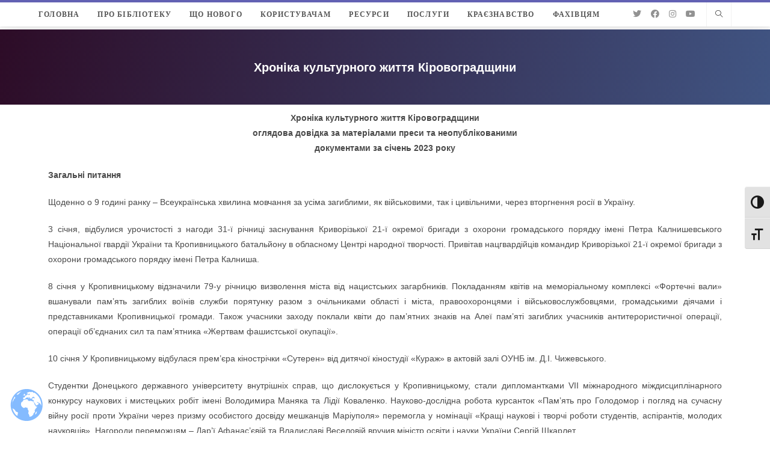

--- FILE ---
content_type: text/html; charset=UTF-8
request_url: https://library.kr.ua/hroniki/hr202301/
body_size: 45636
content:
<!DOCTYPE html>
<html class="html" lang="uk">
<head>
	<meta charset="UTF-8">
	<link rel="profile" href="https://gmpg.org/xfn/11">

	<title>Хроніка культурного життя Кіровоградщини за січень 2023 року &#8211; ОУНБ Д.І. Чижевського</title>
<meta name='robots' content='max-image-preview:large' />
<meta name="viewport" content="width=device-width, initial-scale=1"><link rel="alternate" type="application/rss+xml" title="ОУНБ Д.І. Чижевського &raquo; стрічка" href="https://library.kr.ua/feed/" />
<link rel="alternate" type="application/rss+xml" title="ОУНБ Д.І. Чижевського &raquo; Канал коментарів" href="https://library.kr.ua/comments/feed/" />
<link rel="alternate" title="oEmbed (JSON)" type="application/json+oembed" href="https://library.kr.ua/wp-json/oembed/1.0/embed?url=https%3A%2F%2Flibrary.kr.ua%2Fhroniki%2Fhr202301%2F" />
<link rel="alternate" title="oEmbed (XML)" type="text/xml+oembed" href="https://library.kr.ua/wp-json/oembed/1.0/embed?url=https%3A%2F%2Flibrary.kr.ua%2Fhroniki%2Fhr202301%2F&#038;format=xml" />
		<!-- This site uses the Google Analytics by MonsterInsights plugin v8.19 - Using Analytics tracking - https://www.monsterinsights.com/ -->
							<script src="//www.googletagmanager.com/gtag/js?id=G-6T3C3DPPM3"  data-cfasync="false" data-wpfc-render="false" async></script>
			<script data-cfasync="false" data-wpfc-render="false">
				var mi_version = '8.19';
				var mi_track_user = true;
				var mi_no_track_reason = '';
				
								var disableStrs = [
										'ga-disable-G-6T3C3DPPM3',
									];

				/* Function to detect opted out users */
				function __gtagTrackerIsOptedOut() {
					for (var index = 0; index < disableStrs.length; index++) {
						if (document.cookie.indexOf(disableStrs[index] + '=true') > -1) {
							return true;
						}
					}

					return false;
				}

				/* Disable tracking if the opt-out cookie exists. */
				if (__gtagTrackerIsOptedOut()) {
					for (var index = 0; index < disableStrs.length; index++) {
						window[disableStrs[index]] = true;
					}
				}

				/* Opt-out function */
				function __gtagTrackerOptout() {
					for (var index = 0; index < disableStrs.length; index++) {
						document.cookie = disableStrs[index] + '=true; expires=Thu, 31 Dec 2099 23:59:59 UTC; path=/';
						window[disableStrs[index]] = true;
					}
				}

				if ('undefined' === typeof gaOptout) {
					function gaOptout() {
						__gtagTrackerOptout();
					}
				}
								window.dataLayer = window.dataLayer || [];

				window.MonsterInsightsDualTracker = {
					helpers: {},
					trackers: {},
				};
				if (mi_track_user) {
					function __gtagDataLayer() {
						dataLayer.push(arguments);
					}

					function __gtagTracker(type, name, parameters) {
						if (!parameters) {
							parameters = {};
						}

						if (parameters.send_to) {
							__gtagDataLayer.apply(null, arguments);
							return;
						}

						if (type === 'event') {
														parameters.send_to = monsterinsights_frontend.v4_id;
							var hookName = name;
							if (typeof parameters['event_category'] !== 'undefined') {
								hookName = parameters['event_category'] + ':' + name;
							}

							if (typeof MonsterInsightsDualTracker.trackers[hookName] !== 'undefined') {
								MonsterInsightsDualTracker.trackers[hookName](parameters);
							} else {
								__gtagDataLayer('event', name, parameters);
							}
							
						} else {
							__gtagDataLayer.apply(null, arguments);
						}
					}

					__gtagTracker('js', new Date());
					__gtagTracker('set', {
						'developer_id.dZGIzZG': true,
											});
										__gtagTracker('config', 'G-6T3C3DPPM3', {"forceSSL":"true","link_attribution":"true"} );
															window.gtag = __gtagTracker;										(function () {
						/* https://developers.google.com/analytics/devguides/collection/analyticsjs/ */
						/* ga and __gaTracker compatibility shim. */
						var noopfn = function () {
							return null;
						};
						var newtracker = function () {
							return new Tracker();
						};
						var Tracker = function () {
							return null;
						};
						var p = Tracker.prototype;
						p.get = noopfn;
						p.set = noopfn;
						p.send = function () {
							var args = Array.prototype.slice.call(arguments);
							args.unshift('send');
							__gaTracker.apply(null, args);
						};
						var __gaTracker = function () {
							var len = arguments.length;
							if (len === 0) {
								return;
							}
							var f = arguments[len - 1];
							if (typeof f !== 'object' || f === null || typeof f.hitCallback !== 'function') {
								if ('send' === arguments[0]) {
									var hitConverted, hitObject = false, action;
									if ('event' === arguments[1]) {
										if ('undefined' !== typeof arguments[3]) {
											hitObject = {
												'eventAction': arguments[3],
												'eventCategory': arguments[2],
												'eventLabel': arguments[4],
												'value': arguments[5] ? arguments[5] : 1,
											}
										}
									}
									if ('pageview' === arguments[1]) {
										if ('undefined' !== typeof arguments[2]) {
											hitObject = {
												'eventAction': 'page_view',
												'page_path': arguments[2],
											}
										}
									}
									if (typeof arguments[2] === 'object') {
										hitObject = arguments[2];
									}
									if (typeof arguments[5] === 'object') {
										Object.assign(hitObject, arguments[5]);
									}
									if ('undefined' !== typeof arguments[1].hitType) {
										hitObject = arguments[1];
										if ('pageview' === hitObject.hitType) {
											hitObject.eventAction = 'page_view';
										}
									}
									if (hitObject) {
										action = 'timing' === arguments[1].hitType ? 'timing_complete' : hitObject.eventAction;
										hitConverted = mapArgs(hitObject);
										__gtagTracker('event', action, hitConverted);
									}
								}
								return;
							}

							function mapArgs(args) {
								var arg, hit = {};
								var gaMap = {
									'eventCategory': 'event_category',
									'eventAction': 'event_action',
									'eventLabel': 'event_label',
									'eventValue': 'event_value',
									'nonInteraction': 'non_interaction',
									'timingCategory': 'event_category',
									'timingVar': 'name',
									'timingValue': 'value',
									'timingLabel': 'event_label',
									'page': 'page_path',
									'location': 'page_location',
									'title': 'page_title',
								};
								for (arg in args) {
																		if (!(!args.hasOwnProperty(arg) || !gaMap.hasOwnProperty(arg))) {
										hit[gaMap[arg]] = args[arg];
									} else {
										hit[arg] = args[arg];
									}
								}
								return hit;
							}

							try {
								f.hitCallback();
							} catch (ex) {
							}
						};
						__gaTracker.create = newtracker;
						__gaTracker.getByName = newtracker;
						__gaTracker.getAll = function () {
							return [];
						};
						__gaTracker.remove = noopfn;
						__gaTracker.loaded = true;
						window['__gaTracker'] = __gaTracker;
					})();
									} else {
										console.log("");
					(function () {
						function __gtagTracker() {
							return null;
						}

						window['__gtagTracker'] = __gtagTracker;
						window['gtag'] = __gtagTracker;
					})();
									}
			</script>
				<!-- / Google Analytics by MonsterInsights -->
		<style id='wp-img-auto-sizes-contain-inline-css'>
img:is([sizes=auto i],[sizes^="auto," i]){contain-intrinsic-size:3000px 1500px}
/*# sourceURL=wp-img-auto-sizes-contain-inline-css */
</style>
<style id='wp-emoji-styles-inline-css'>

	img.wp-smiley, img.emoji {
		display: inline !important;
		border: none !important;
		box-shadow: none !important;
		height: 1em !important;
		width: 1em !important;
		margin: 0 0.07em !important;
		vertical-align: -0.1em !important;
		background: none !important;
		padding: 0 !important;
	}
/*# sourceURL=wp-emoji-styles-inline-css */
</style>
<link rel='stylesheet' id='wp-block-library-css' href='https://library.kr.ua/wp-includes/css/dist/block-library/style.min.css?ver=6.9' media='all' />
<style id='global-styles-inline-css'>
:root{--wp--preset--aspect-ratio--square: 1;--wp--preset--aspect-ratio--4-3: 4/3;--wp--preset--aspect-ratio--3-4: 3/4;--wp--preset--aspect-ratio--3-2: 3/2;--wp--preset--aspect-ratio--2-3: 2/3;--wp--preset--aspect-ratio--16-9: 16/9;--wp--preset--aspect-ratio--9-16: 9/16;--wp--preset--color--black: #000000;--wp--preset--color--cyan-bluish-gray: #abb8c3;--wp--preset--color--white: #ffffff;--wp--preset--color--pale-pink: #f78da7;--wp--preset--color--vivid-red: #cf2e2e;--wp--preset--color--luminous-vivid-orange: #ff6900;--wp--preset--color--luminous-vivid-amber: #fcb900;--wp--preset--color--light-green-cyan: #7bdcb5;--wp--preset--color--vivid-green-cyan: #00d084;--wp--preset--color--pale-cyan-blue: #8ed1fc;--wp--preset--color--vivid-cyan-blue: #0693e3;--wp--preset--color--vivid-purple: #9b51e0;--wp--preset--gradient--vivid-cyan-blue-to-vivid-purple: linear-gradient(135deg,rgb(6,147,227) 0%,rgb(155,81,224) 100%);--wp--preset--gradient--light-green-cyan-to-vivid-green-cyan: linear-gradient(135deg,rgb(122,220,180) 0%,rgb(0,208,130) 100%);--wp--preset--gradient--luminous-vivid-amber-to-luminous-vivid-orange: linear-gradient(135deg,rgb(252,185,0) 0%,rgb(255,105,0) 100%);--wp--preset--gradient--luminous-vivid-orange-to-vivid-red: linear-gradient(135deg,rgb(255,105,0) 0%,rgb(207,46,46) 100%);--wp--preset--gradient--very-light-gray-to-cyan-bluish-gray: linear-gradient(135deg,rgb(238,238,238) 0%,rgb(169,184,195) 100%);--wp--preset--gradient--cool-to-warm-spectrum: linear-gradient(135deg,rgb(74,234,220) 0%,rgb(151,120,209) 20%,rgb(207,42,186) 40%,rgb(238,44,130) 60%,rgb(251,105,98) 80%,rgb(254,248,76) 100%);--wp--preset--gradient--blush-light-purple: linear-gradient(135deg,rgb(255,206,236) 0%,rgb(152,150,240) 100%);--wp--preset--gradient--blush-bordeaux: linear-gradient(135deg,rgb(254,205,165) 0%,rgb(254,45,45) 50%,rgb(107,0,62) 100%);--wp--preset--gradient--luminous-dusk: linear-gradient(135deg,rgb(255,203,112) 0%,rgb(199,81,192) 50%,rgb(65,88,208) 100%);--wp--preset--gradient--pale-ocean: linear-gradient(135deg,rgb(255,245,203) 0%,rgb(182,227,212) 50%,rgb(51,167,181) 100%);--wp--preset--gradient--electric-grass: linear-gradient(135deg,rgb(202,248,128) 0%,rgb(113,206,126) 100%);--wp--preset--gradient--midnight: linear-gradient(135deg,rgb(2,3,129) 0%,rgb(40,116,252) 100%);--wp--preset--font-size--small: 13px;--wp--preset--font-size--medium: 20px;--wp--preset--font-size--large: 36px;--wp--preset--font-size--x-large: 42px;--wp--preset--spacing--20: 0.44rem;--wp--preset--spacing--30: 0.67rem;--wp--preset--spacing--40: 1rem;--wp--preset--spacing--50: 1.5rem;--wp--preset--spacing--60: 2.25rem;--wp--preset--spacing--70: 3.38rem;--wp--preset--spacing--80: 5.06rem;--wp--preset--shadow--natural: 6px 6px 9px rgba(0, 0, 0, 0.2);--wp--preset--shadow--deep: 12px 12px 50px rgba(0, 0, 0, 0.4);--wp--preset--shadow--sharp: 6px 6px 0px rgba(0, 0, 0, 0.2);--wp--preset--shadow--outlined: 6px 6px 0px -3px rgb(255, 255, 255), 6px 6px rgb(0, 0, 0);--wp--preset--shadow--crisp: 6px 6px 0px rgb(0, 0, 0);}:where(.is-layout-flex){gap: 0.5em;}:where(.is-layout-grid){gap: 0.5em;}body .is-layout-flex{display: flex;}.is-layout-flex{flex-wrap: wrap;align-items: center;}.is-layout-flex > :is(*, div){margin: 0;}body .is-layout-grid{display: grid;}.is-layout-grid > :is(*, div){margin: 0;}:where(.wp-block-columns.is-layout-flex){gap: 2em;}:where(.wp-block-columns.is-layout-grid){gap: 2em;}:where(.wp-block-post-template.is-layout-flex){gap: 1.25em;}:where(.wp-block-post-template.is-layout-grid){gap: 1.25em;}.has-black-color{color: var(--wp--preset--color--black) !important;}.has-cyan-bluish-gray-color{color: var(--wp--preset--color--cyan-bluish-gray) !important;}.has-white-color{color: var(--wp--preset--color--white) !important;}.has-pale-pink-color{color: var(--wp--preset--color--pale-pink) !important;}.has-vivid-red-color{color: var(--wp--preset--color--vivid-red) !important;}.has-luminous-vivid-orange-color{color: var(--wp--preset--color--luminous-vivid-orange) !important;}.has-luminous-vivid-amber-color{color: var(--wp--preset--color--luminous-vivid-amber) !important;}.has-light-green-cyan-color{color: var(--wp--preset--color--light-green-cyan) !important;}.has-vivid-green-cyan-color{color: var(--wp--preset--color--vivid-green-cyan) !important;}.has-pale-cyan-blue-color{color: var(--wp--preset--color--pale-cyan-blue) !important;}.has-vivid-cyan-blue-color{color: var(--wp--preset--color--vivid-cyan-blue) !important;}.has-vivid-purple-color{color: var(--wp--preset--color--vivid-purple) !important;}.has-black-background-color{background-color: var(--wp--preset--color--black) !important;}.has-cyan-bluish-gray-background-color{background-color: var(--wp--preset--color--cyan-bluish-gray) !important;}.has-white-background-color{background-color: var(--wp--preset--color--white) !important;}.has-pale-pink-background-color{background-color: var(--wp--preset--color--pale-pink) !important;}.has-vivid-red-background-color{background-color: var(--wp--preset--color--vivid-red) !important;}.has-luminous-vivid-orange-background-color{background-color: var(--wp--preset--color--luminous-vivid-orange) !important;}.has-luminous-vivid-amber-background-color{background-color: var(--wp--preset--color--luminous-vivid-amber) !important;}.has-light-green-cyan-background-color{background-color: var(--wp--preset--color--light-green-cyan) !important;}.has-vivid-green-cyan-background-color{background-color: var(--wp--preset--color--vivid-green-cyan) !important;}.has-pale-cyan-blue-background-color{background-color: var(--wp--preset--color--pale-cyan-blue) !important;}.has-vivid-cyan-blue-background-color{background-color: var(--wp--preset--color--vivid-cyan-blue) !important;}.has-vivid-purple-background-color{background-color: var(--wp--preset--color--vivid-purple) !important;}.has-black-border-color{border-color: var(--wp--preset--color--black) !important;}.has-cyan-bluish-gray-border-color{border-color: var(--wp--preset--color--cyan-bluish-gray) !important;}.has-white-border-color{border-color: var(--wp--preset--color--white) !important;}.has-pale-pink-border-color{border-color: var(--wp--preset--color--pale-pink) !important;}.has-vivid-red-border-color{border-color: var(--wp--preset--color--vivid-red) !important;}.has-luminous-vivid-orange-border-color{border-color: var(--wp--preset--color--luminous-vivid-orange) !important;}.has-luminous-vivid-amber-border-color{border-color: var(--wp--preset--color--luminous-vivid-amber) !important;}.has-light-green-cyan-border-color{border-color: var(--wp--preset--color--light-green-cyan) !important;}.has-vivid-green-cyan-border-color{border-color: var(--wp--preset--color--vivid-green-cyan) !important;}.has-pale-cyan-blue-border-color{border-color: var(--wp--preset--color--pale-cyan-blue) !important;}.has-vivid-cyan-blue-border-color{border-color: var(--wp--preset--color--vivid-cyan-blue) !important;}.has-vivid-purple-border-color{border-color: var(--wp--preset--color--vivid-purple) !important;}.has-vivid-cyan-blue-to-vivid-purple-gradient-background{background: var(--wp--preset--gradient--vivid-cyan-blue-to-vivid-purple) !important;}.has-light-green-cyan-to-vivid-green-cyan-gradient-background{background: var(--wp--preset--gradient--light-green-cyan-to-vivid-green-cyan) !important;}.has-luminous-vivid-amber-to-luminous-vivid-orange-gradient-background{background: var(--wp--preset--gradient--luminous-vivid-amber-to-luminous-vivid-orange) !important;}.has-luminous-vivid-orange-to-vivid-red-gradient-background{background: var(--wp--preset--gradient--luminous-vivid-orange-to-vivid-red) !important;}.has-very-light-gray-to-cyan-bluish-gray-gradient-background{background: var(--wp--preset--gradient--very-light-gray-to-cyan-bluish-gray) !important;}.has-cool-to-warm-spectrum-gradient-background{background: var(--wp--preset--gradient--cool-to-warm-spectrum) !important;}.has-blush-light-purple-gradient-background{background: var(--wp--preset--gradient--blush-light-purple) !important;}.has-blush-bordeaux-gradient-background{background: var(--wp--preset--gradient--blush-bordeaux) !important;}.has-luminous-dusk-gradient-background{background: var(--wp--preset--gradient--luminous-dusk) !important;}.has-pale-ocean-gradient-background{background: var(--wp--preset--gradient--pale-ocean) !important;}.has-electric-grass-gradient-background{background: var(--wp--preset--gradient--electric-grass) !important;}.has-midnight-gradient-background{background: var(--wp--preset--gradient--midnight) !important;}.has-small-font-size{font-size: var(--wp--preset--font-size--small) !important;}.has-medium-font-size{font-size: var(--wp--preset--font-size--medium) !important;}.has-large-font-size{font-size: var(--wp--preset--font-size--large) !important;}.has-x-large-font-size{font-size: var(--wp--preset--font-size--x-large) !important;}
/*# sourceURL=global-styles-inline-css */
</style>

<style id='classic-theme-styles-inline-css'>
/*! This file is auto-generated */
.wp-block-button__link{color:#fff;background-color:#32373c;border-radius:9999px;box-shadow:none;text-decoration:none;padding:calc(.667em + 2px) calc(1.333em + 2px);font-size:1.125em}.wp-block-file__button{background:#32373c;color:#fff;text-decoration:none}
/*# sourceURL=/wp-includes/css/classic-themes.min.css */
</style>
<link rel='stylesheet' id='contact-form-7-css' href='https://library.kr.ua/wp-content/plugins/contact-form-7/includes/css/styles.css?ver=5.8.1' media='all' />
<link rel='stylesheet' id='rs-plugin-settings-css' href='https://library.kr.ua/wp-content/plugins/revslider/public/assets/css/rs6.css?ver=6.2.17' media='all' />
<style id='rs-plugin-settings-inline-css'>
#rs-demo-id {}
/*# sourceURL=rs-plugin-settings-inline-css */
</style>
<link rel='stylesheet' id='ui-font-css' href='https://library.kr.ua/wp-content/plugins/wp-accessibility/toolbar/fonts/css/a11y-toolbar.css?ver=1.7.7' media='all' />
<link rel='stylesheet' id='ui-a11y-css' href='https://library.kr.ua/wp-content/plugins/wp-accessibility/toolbar/css/a11y.css?ver=1.7.7' media='all' />
<link rel='stylesheet' id='ui-fontsize.css-css' href='https://library.kr.ua/wp-content/plugins/wp-accessibility/toolbar/css/a11y-fontsize.css?ver=1.7.7' media='all' />
<link rel='stylesheet' id='wpa-style-css' href='https://library.kr.ua/wp-content/plugins/wp-accessibility/css/wpa-style.css?ver=1.7.7' media='all' />
<style id='wpa-style-inline-css'>
:root { --admin-bar-top : 7px; }
/*# sourceURL=wpa-style-inline-css */
</style>
<link rel='stylesheet' id='font-awesome-css' href='https://library.kr.ua/wp-content/themes/oceanwp/assets/fonts/fontawesome/css/all.min.css?ver=5.15.1' media='all' />
<link rel='stylesheet' id='simple-line-icons-css' href='https://library.kr.ua/wp-content/themes/oceanwp/assets/css/third/simple-line-icons.min.css?ver=2.4.0' media='all' />
<link rel='stylesheet' id='oceanwp-style-css' href='https://library.kr.ua/wp-content/themes/oceanwp/assets/css/style.min.css?ver=3.5.0' media='all' />
<link rel='stylesheet' id='elementor-icons-css' href='https://library.kr.ua/wp-content/plugins/elementor/assets/lib/eicons/css/elementor-icons.min.css?ver=5.23.0' media='all' />
<link rel='stylesheet' id='elementor-frontend-css' href='https://library.kr.ua/wp-content/plugins/elementor/assets/css/frontend.min.css?ver=3.16.4' media='all' />
<link rel='stylesheet' id='swiper-css' href='https://library.kr.ua/wp-content/plugins/elementor/assets/lib/swiper/css/swiper.min.css?ver=5.3.6' media='all' />
<link rel='stylesheet' id='elementor-post-334-css' href='https://library.kr.ua/wp-content/uploads/elementor/css/post-334.css?ver=1696272425' media='all' />
<link rel='stylesheet' id='font-awesome-5-all-css' href='https://library.kr.ua/wp-content/plugins/elementor/assets/lib/font-awesome/css/all.min.css?ver=3.16.4' media='all' />
<link rel='stylesheet' id='font-awesome-4-shim-css' href='https://library.kr.ua/wp-content/plugins/elementor/assets/lib/font-awesome/css/v4-shims.min.css?ver=3.16.4' media='all' />
<link rel='stylesheet' id='elementor-post-44900-css' href='https://library.kr.ua/wp-content/uploads/elementor/css/post-44900.css?ver=1696394910' media='all' />
<link rel='stylesheet' id='oe-widgets-style-css' href='https://library.kr.ua/wp-content/plugins/ocean-extra/assets/css/widgets.css?ver=6.9' media='all' />
<link rel='stylesheet' id='ops-swiper-css' href='https://library.kr.ua/wp-content/plugins/ocean-posts-slider/assets/vendors/swiper/swiper-bundle.min.css?ver=6.9' media='all' />
<link rel='stylesheet' id='ops-styles-css' href='https://library.kr.ua/wp-content/plugins/ocean-posts-slider/assets/css/style.min.css?ver=6.9' media='all' />
<link rel='stylesheet' id='oss-social-share-style-css' href='https://library.kr.ua/wp-content/plugins/ocean-social-sharing/assets/css/style.min.css?ver=6.9' media='all' />
<link rel='stylesheet' id='google-fonts-1-css' href='https://fonts.googleapis.com/css?family=Roboto%3A100%2C100italic%2C200%2C200italic%2C300%2C300italic%2C400%2C400italic%2C500%2C500italic%2C600%2C600italic%2C700%2C700italic%2C800%2C800italic%2C900%2C900italic%7CRoboto+Slab%3A100%2C100italic%2C200%2C200italic%2C300%2C300italic%2C400%2C400italic%2C500%2C500italic%2C600%2C600italic%2C700%2C700italic%2C800%2C800italic%2C900%2C900italic&#038;display=auto&#038;subset=cyrillic&#038;ver=6.9' media='all' />
<link rel="preconnect" href="https://fonts.gstatic.com/" crossorigin><script src="https://library.kr.ua/wp-content/plugins/google-analytics-for-wordpress/assets/js/frontend-gtag.min.js?ver=8.19" id="monsterinsights-frontend-script-js"></script>
<script data-cfasync="false" data-wpfc-render="false" id='monsterinsights-frontend-script-js-extra'>var monsterinsights_frontend = {"js_events_tracking":"true","download_extensions":"doc,pdf,ppt,zip,xls,docx,pptx,xlsx,rar","inbound_paths":"[{\"path\":\"\\\/go\\\/\",\"label\":\"affiliate\"},{\"path\":\"\\\/recommend\\\/\",\"label\":\"affiliate\"}]","home_url":"https:\/\/library.kr.ua","hash_tracking":"false","v4_id":"G-6T3C3DPPM3"};</script>
<script src="https://library.kr.ua/wp-includes/js/jquery/jquery.min.js?ver=3.7.1" id="jquery-core-js"></script>
<script src="https://library.kr.ua/wp-includes/js/jquery/jquery-migrate.min.js?ver=3.4.1" id="jquery-migrate-js"></script>
<script src="https://library.kr.ua/wp-content/plugins/revslider/public/assets/js/rbtools.min.js?ver=6.2.17" id="tp-tools-js"></script>
<script src="https://library.kr.ua/wp-content/plugins/revslider/public/assets/js/rs6.min.js?ver=6.2.17" id="revmin-js"></script>
<script src="https://library.kr.ua/wp-content/plugins/elementor/assets/lib/font-awesome/js/v4-shims.min.js?ver=3.16.4" id="font-awesome-4-shim-js"></script>
<link rel="https://api.w.org/" href="https://library.kr.ua/wp-json/" /><link rel="alternate" title="JSON" type="application/json" href="https://library.kr.ua/wp-json/wp/v2/pages/44900" /><link rel="EditURI" type="application/rsd+xml" title="RSD" href="https://library.kr.ua/xmlrpc.php?rsd" />
<meta name="generator" content="WordPress 6.9" />
<link rel="canonical" href="https://library.kr.ua/hroniki/hr202301/" />
<link rel='shortlink' href='https://library.kr.ua/?p=44900' />
<meta name="generator" content="Elementor 3.16.4; features: e_dom_optimization, e_optimized_assets_loading, additional_custom_breakpoints; settings: css_print_method-external, google_font-enabled, font_display-auto">
<meta name="generator" content="Powered by Slider Revolution 6.2.17 - responsive, Mobile-Friendly Slider Plugin for WordPress with comfortable drag and drop interface." />
<link rel="icon" href="https://library.kr.ua/wp-content/uploads/2020/12/favicon-32x32-1.png" sizes="32x32" />
<link rel="icon" href="https://library.kr.ua/wp-content/uploads/2020/12/favicon-32x32-1.png" sizes="192x192" />
<link rel="apple-touch-icon" href="https://library.kr.ua/wp-content/uploads/2020/12/favicon-32x32-1.png" />
<meta name="msapplication-TileImage" content="https://library.kr.ua/wp-content/uploads/2020/12/favicon-32x32-1.png" />
<script type="text/javascript">function setREVStartSize(e){
			//window.requestAnimationFrame(function() {				 
				window.RSIW = window.RSIW===undefined ? window.innerWidth : window.RSIW;	
				window.RSIH = window.RSIH===undefined ? window.innerHeight : window.RSIH;	
				try {								
					var pw = document.getElementById(e.c).parentNode.offsetWidth,
						newh;
					pw = pw===0 || isNaN(pw) ? window.RSIW : pw;
					e.tabw = e.tabw===undefined ? 0 : parseInt(e.tabw);
					e.thumbw = e.thumbw===undefined ? 0 : parseInt(e.thumbw);
					e.tabh = e.tabh===undefined ? 0 : parseInt(e.tabh);
					e.thumbh = e.thumbh===undefined ? 0 : parseInt(e.thumbh);
					e.tabhide = e.tabhide===undefined ? 0 : parseInt(e.tabhide);
					e.thumbhide = e.thumbhide===undefined ? 0 : parseInt(e.thumbhide);
					e.mh = e.mh===undefined || e.mh=="" || e.mh==="auto" ? 0 : parseInt(e.mh,0);		
					if(e.layout==="fullscreen" || e.l==="fullscreen") 						
						newh = Math.max(e.mh,window.RSIH);					
					else{					
						e.gw = Array.isArray(e.gw) ? e.gw : [e.gw];
						for (var i in e.rl) if (e.gw[i]===undefined || e.gw[i]===0) e.gw[i] = e.gw[i-1];					
						e.gh = e.el===undefined || e.el==="" || (Array.isArray(e.el) && e.el.length==0)? e.gh : e.el;
						e.gh = Array.isArray(e.gh) ? e.gh : [e.gh];
						for (var i in e.rl) if (e.gh[i]===undefined || e.gh[i]===0) e.gh[i] = e.gh[i-1];
											
						var nl = new Array(e.rl.length),
							ix = 0,						
							sl;					
						e.tabw = e.tabhide>=pw ? 0 : e.tabw;
						e.thumbw = e.thumbhide>=pw ? 0 : e.thumbw;
						e.tabh = e.tabhide>=pw ? 0 : e.tabh;
						e.thumbh = e.thumbhide>=pw ? 0 : e.thumbh;					
						for (var i in e.rl) nl[i] = e.rl[i]<window.RSIW ? 0 : e.rl[i];
						sl = nl[0];									
						for (var i in nl) if (sl>nl[i] && nl[i]>0) { sl = nl[i]; ix=i;}															
						var m = pw>(e.gw[ix]+e.tabw+e.thumbw) ? 1 : (pw-(e.tabw+e.thumbw)) / (e.gw[ix]);					
						newh =  (e.gh[ix] * m) + (e.tabh + e.thumbh);
					}				
					if(window.rs_init_css===undefined) window.rs_init_css = document.head.appendChild(document.createElement("style"));					
					document.getElementById(e.c).height = newh+"px";
					window.rs_init_css.innerHTML += "#"+e.c+"_wrapper { height: "+newh+"px }";				
				} catch(e){
					console.log("Failure at Presize of Slider:" + e)
				}					   
			//});
		  };</script>
		<style id="wp-custom-css">
			/* Sidebar title */#sidebar .widget-title{background-color:#f9f9f9;font-size:11px;border-width:0 0 1px;padding:16px 12px;text-align:center}#site-logo{display:none !important}#main{margin-top:5px}.header-top{border-top:4px solid rgb(46 44 154 / 75%)}#site-navigation-wrap .dropdown-menu>li>a{font-weight:700 !important}.grecaptcha-badge{visibility:hidden}/* SLIDER */.oceanwp-post-list.two article{position:relative;padding:0 10px}.oceanwp-post-list.two .slide-overlay-wrap{left:unset;width:calc(100% - 20px)}/* FOOTER *//* .site-footer{position:sticky;bottom:0}*/.gallery-caption{background-color:#ffffff}		</style>
		<!-- OceanWP CSS -->
<style type="text/css">
/* General CSS */a:hover,a.light:hover,.theme-heading .text::before,.theme-heading .text::after,#top-bar-content >a:hover,#top-bar-social li.oceanwp-email a:hover,#site-navigation-wrap .dropdown-menu >li >a:hover,#site-header.medium-header #medium-searchform button:hover,.oceanwp-mobile-menu-icon a:hover,.blog-entry.post .blog-entry-header .entry-title a:hover,.blog-entry.post .blog-entry-readmore a:hover,.blog-entry.thumbnail-entry .blog-entry-category a,ul.meta li a:hover,.dropcap,.single nav.post-navigation .nav-links .title,body .related-post-title a:hover,body #wp-calendar caption,body .contact-info-widget.default i,body .contact-info-widget.big-icons i,body .custom-links-widget .oceanwp-custom-links li a:hover,body .custom-links-widget .oceanwp-custom-links li a:hover:before,body .posts-thumbnails-widget li a:hover,body .social-widget li.oceanwp-email a:hover,.comment-author .comment-meta .comment-reply-link,#respond #cancel-comment-reply-link:hover,#footer-widgets .footer-box a:hover,#footer-bottom a:hover,#footer-bottom #footer-bottom-menu a:hover,.sidr a:hover,.sidr-class-dropdown-toggle:hover,.sidr-class-menu-item-has-children.active >a,.sidr-class-menu-item-has-children.active >a >.sidr-class-dropdown-toggle,input[type=checkbox]:checked:before,.oceanwp-post-list.one .oceanwp-post-category:hover,.oceanwp-post-list.one .oceanwp-post-category:hover a,.oceanwp-post-list.two .slick-arrow:hover,.oceanwp-post-list.two article:hover .oceanwp-post-category,.oceanwp-post-list.two article:hover .oceanwp-post-category a{color:#9543d5}.single nav.post-navigation .nav-links .title .owp-icon use,.blog-entry.post .blog-entry-readmore a:hover .owp-icon use,body .contact-info-widget.default .owp-icon use,body .contact-info-widget.big-icons .owp-icon use{stroke:#9543d5}input[type="button"],input[type="reset"],input[type="submit"],button[type="submit"],.button,#site-navigation-wrap .dropdown-menu >li.btn >a >span,.thumbnail:hover i,.post-quote-content,.omw-modal .omw-close-modal,body .contact-info-widget.big-icons li:hover i,body div.wpforms-container-full .wpforms-form input[type=submit],body div.wpforms-container-full .wpforms-form button[type=submit],body div.wpforms-container-full .wpforms-form .wpforms-page-button,.oceanwp-post-list.one .readmore:hover,.oceanwp-post-list.one .oceanwp-post-category,.oceanwp-post-list.two .oceanwp-post-category,.oceanwp-post-list.two article:hover .slide-overlay-wrap{background-color:#9543d5}.thumbnail:hover .link-post-svg-icon{background-color:#9543d5}body .contact-info-widget.big-icons li:hover .owp-icon{background-color:#9543d5}.widget-title{border-color:#9543d5}blockquote{border-color:#9543d5}#searchform-dropdown{border-color:#9543d5}.dropdown-menu .sub-menu{border-color:#9543d5}.blog-entry.large-entry .blog-entry-readmore a:hover{border-color:#9543d5}.oceanwp-newsletter-form-wrap input[type="email"]:focus{border-color:#9543d5}.social-widget li.oceanwp-email a:hover{border-color:#9543d5}#respond #cancel-comment-reply-link:hover{border-color:#9543d5}body .contact-info-widget.big-icons li:hover i{border-color:#9543d5}#footer-widgets .oceanwp-newsletter-form-wrap input[type="email"]:focus{border-color:#9543d5}.oceanwp-post-list.one .readmore:hover{border-color:#9543d5}blockquote,.wp-block-quote{border-left-color:#9543d5}body .contact-info-widget.big-icons li:hover .owp-icon{border-color:#9543d5}input[type="button"]:hover,input[type="reset"]:hover,input[type="submit"]:hover,button[type="submit"]:hover,input[type="button"]:focus,input[type="reset"]:focus,input[type="submit"]:focus,button[type="submit"]:focus,.button:hover,.button:focus,#site-navigation-wrap .dropdown-menu >li.btn >a:hover >span,.post-quote-author,.omw-modal .omw-close-modal:hover,body div.wpforms-container-full .wpforms-form input[type=submit]:hover,body div.wpforms-container-full .wpforms-form button[type=submit]:hover,body div.wpforms-container-full .wpforms-form .wpforms-page-button:hover{background-color:#7123ae}#main #content-wrap,.separate-layout #main #content-wrap{padding-top:1px}.site-breadcrumbs a,.background-image-page-header .site-breadcrumbs a{color:#1e73be}.site-breadcrumbs a .owp-icon use,.background-image-page-header .site-breadcrumbs a .owp-icon use{stroke:#1e73be}form input[type="text"],form input[type="password"],form input[type="email"],form input[type="url"],form input[type="date"],form input[type="month"],form input[type="time"],form input[type="datetime"],form input[type="datetime-local"],form input[type="week"],form input[type="number"],form input[type="search"],form input[type="tel"],form input[type="color"],form select,form textarea,.select2-container .select2-choice,.woocommerce .woocommerce-checkout .select2-container--default .select2-selection--single{border-color:#eeeeee}body div.wpforms-container-full .wpforms-form input[type=date],body div.wpforms-container-full .wpforms-form input[type=datetime],body div.wpforms-container-full .wpforms-form input[type=datetime-local],body div.wpforms-container-full .wpforms-form input[type=email],body div.wpforms-container-full .wpforms-form input[type=month],body div.wpforms-container-full .wpforms-form input[type=number],body div.wpforms-container-full .wpforms-form input[type=password],body div.wpforms-container-full .wpforms-form input[type=range],body div.wpforms-container-full .wpforms-form input[type=search],body div.wpforms-container-full .wpforms-form input[type=tel],body div.wpforms-container-full .wpforms-form input[type=text],body div.wpforms-container-full .wpforms-form input[type=time],body div.wpforms-container-full .wpforms-form input[type=url],body div.wpforms-container-full .wpforms-form input[type=week],body div.wpforms-container-full .wpforms-form select,body div.wpforms-container-full .wpforms-form textarea{border-color:#eeeeee}form input[type="text"]:focus,form input[type="password"]:focus,form input[type="email"]:focus,form input[type="tel"]:focus,form input[type="url"]:focus,form input[type="search"]:focus,form textarea:focus,.select2-drop-active,.select2-dropdown-open.select2-drop-above .select2-choice,.select2-dropdown-open.select2-drop-above .select2-choices,.select2-drop.select2-drop-above.select2-drop-active,.select2-container-active .select2-choice,.select2-container-active .select2-choices{border-color:#9543d5}body div.wpforms-container-full .wpforms-form input:focus,body div.wpforms-container-full .wpforms-form textarea:focus,body div.wpforms-container-full .wpforms-form select:focus{border-color:#9543d5}form input[type="text"],form input[type="password"],form input[type="email"],form input[type="url"],form input[type="date"],form input[type="month"],form input[type="time"],form input[type="datetime"],form input[type="datetime-local"],form input[type="week"],form input[type="number"],form input[type="search"],form input[type="tel"],form input[type="color"],form select,form textarea,.woocommerce .woocommerce-checkout .select2-container--default .select2-selection--single{background-color:#f9f9f9}body div.wpforms-container-full .wpforms-form input[type=date],body div.wpforms-container-full .wpforms-form input[type=datetime],body div.wpforms-container-full .wpforms-form input[type=datetime-local],body div.wpforms-container-full .wpforms-form input[type=email],body div.wpforms-container-full .wpforms-form input[type=month],body div.wpforms-container-full .wpforms-form input[type=number],body div.wpforms-container-full .wpforms-form input[type=password],body div.wpforms-container-full .wpforms-form input[type=range],body div.wpforms-container-full .wpforms-form input[type=search],body div.wpforms-container-full .wpforms-form input[type=tel],body div.wpforms-container-full .wpforms-form input[type=text],body div.wpforms-container-full .wpforms-form input[type=time],body div.wpforms-container-full .wpforms-form input[type=url],body div.wpforms-container-full .wpforms-form input[type=week],body div.wpforms-container-full .wpforms-form select,body div.wpforms-container-full .wpforms-form textarea{background-color:#f9f9f9}/* Header CSS */#site-header.has-header-media .overlay-header-media{background-color:rgba(0,0,0,0.5)}.dropdown-menu ul li a.menu-link:hover{background-color:#c7c8dd}/* Footer Widgets CSS */#footer-widgets{padding:10px 0 10px 0}#footer-widgets .footer-box a,#footer-widgets a{color:#000000}/* Footer Bottom CSS */#footer-bottom,#footer-bottom p{color:#a3a3a3}#footer-bottom a,#footer-bottom #footer-bottom-menu a{color:#d3d3d3}#footer-bottom a:hover,#footer-bottom #footer-bottom-menu a:hover{color:#ffffff}/* Typography CSS */#site-navigation-wrap .dropdown-menu >li >a,#site-header.full_screen-header .fs-dropdown-menu >li >a,#site-header.top-header #site-navigation-wrap .dropdown-menu >li >a,#site-header.center-header #site-navigation-wrap .dropdown-menu >li >a,#site-header.medium-header #site-navigation-wrap .dropdown-menu >li >a,.oceanwp-mobile-menu-icon a{font-family:Bookman Old Style,serif;font-size:12px;letter-spacing:1.2px}.dropdown-menu ul li a.menu-link,#site-header.full_screen-header .fs-dropdown-menu ul.sub-menu li a{font-size:13px}#footer-bottom #copyright{font-size:10px;letter-spacing:1px;text-transform:uppercase}#footer-bottom #footer-bottom-menu{font-weight:600;font-size:10px;letter-spacing:1px;text-transform:uppercase}
</style></head>

<body class="wp-singular page-template page-template-elementor_header_footer page page-id-44900 page-child parent-pageid-1268 wp-embed-responsive wp-theme-oceanwp oceanwp-theme dropdown-mobile top-header-style no-header-border default-breakpoint has-sidebar content-right-sidebar page-header-disabled has-breadcrumbs has-fixed-footer has-parallax-footer pagination-left elementor-default elementor-template-full-width elementor-kit-334 elementor-page elementor-page-44900" itemscope="itemscope" itemtype="https://schema.org/WebPage">

	
	
	<div id="outer-wrap" class="site clr">

		<a class="skip-link screen-reader-text" href="#main">Перейти до вмісту</a>

		
		<div id="wrap" class="clr">

			
			
<header id="site-header" class="top-header has-social header-replace effect-two clr" data-height="74" itemscope="itemscope" itemtype="https://schema.org/WPHeader" role="banner">

	
		

<div class="header-top clr">

	
	<div id="site-header-inner" class="clr container">

		
<div id="searchform-header-replace" class="header-searchform-wrap clr" >
<form method="get" action="https://library.kr.ua/" class="header-searchform">
		<span class="screen-reader-text">Пошук на сайті</span>
		<input aria-label="Відправити пошуковий запит" type="search" name="s" autocomplete="off" value="" placeholder="Введіть, а потім натисніть Enter для пошуку ..." />
					</form>
	<span id="searchform-header-replace-close" aria-label="Закрити форму пошуку"><i class=" icon-close" aria-hidden="true" role="img"></i></span>
</div><!-- #searchform-header-replace -->

		<div class="left clr">

			<div class="inner">

							<div id="site-navigation-wrap" class="no-top-border clr">
			
			
			
			<nav id="site-navigation" class="navigation main-navigation clr" itemscope="itemscope" itemtype="https://schema.org/SiteNavigationElement" role="navigation" >

				<ul id="menu-main-menu" class="main-menu dropdown-menu sf-menu"><li id="menu-item-353" class="menu-item menu-item-type-post_type menu-item-object-page menu-item-home menu-item-353"><a href="https://library.kr.ua/" class="menu-link"><span class="text-wrap">Головна</span></a></li><li id="menu-item-410" class="menu-item menu-item-type-custom menu-item-object-custom menu-item-has-children dropdown menu-item-410 nav-no-click"><a href="#" class="menu-link"><span class="text-wrap">Про бібліотеку</span></a>
<ul class="sub-menu">
	<li id="menu-item-438" class="menu-item menu-item-type-post_type menu-item-object-page menu-item-438"><a href="https://library.kr.ua/history/" class="menu-link"><span class="text-wrap">Історія створення</span></a></li>	<li id="menu-item-439" class="menu-item menu-item-type-post_type menu-item-object-page menu-item-439"><a href="https://library.kr.ua/leadership/" class="menu-link"><span class="text-wrap">Керівництво</span></a></li>	<li id="menu-item-621" class="menu-item menu-item-type-post_type menu-item-object-page menu-item-621"><a href="https://library.kr.ua/departments/" class="menu-link"><span class="text-wrap">Відділи</span></a></li>	<li id="menu-item-608" class="menu-item menu-item-type-post_type menu-item-object-page menu-item-608"><a href="https://library.kr.ua/terms-of-use/" class="menu-link"><span class="text-wrap">Правила користування</span></a></li>	<li id="menu-item-610" class="menu-item menu-item-type-post_type menu-item-object-page menu-item-610"><a href="https://library.kr.ua/schedule/" class="menu-link"><span class="text-wrap">Розклад роботи</span></a></li>	<li id="menu-item-609" class="menu-item menu-item-type-post_type menu-item-object-page menu-item-609"><a href="https://library.kr.ua/public-info/" class="menu-link"><span class="text-wrap">Публічна інформація</span></a></li>	<li id="menu-item-736" class="menu-item menu-item-type-post_type menu-item-object-page menu-item-736"><a href="https://library.kr.ua/contacts/" class="menu-link"><span class="text-wrap">Контакти</span></a></li>	<li id="menu-item-607" class="menu-item menu-item-type-post_type menu-item-object-page menu-item-607"><a href="https://library.kr.ua/guests-book/" class="menu-link"><span class="text-wrap">Гостьова книга</span></a></li>	<li id="menu-item-606" class="menu-item menu-item-type-post_type menu-item-object-page menu-item-606"><a href="https://library.kr.ua/archive/" class="menu-link"><span class="text-wrap">Архів нашого сервера</span></a></li></ul>
</li><li id="menu-item-406" class="menu-item menu-item-type-custom menu-item-object-custom menu-item-has-children dropdown menu-item-406 nav-no-click"><a href="#" class="menu-link"><span class="text-wrap">Що нового</span></a>
<ul class="sub-menu">
	<li id="menu-item-407" class="menu-item menu-item-type-taxonomy menu-item-object-category menu-item-407"><a href="https://library.kr.ua/category/news/" class="menu-link"><span class="text-wrap">Новини</span></a></li>	<li id="menu-item-408" class="menu-item menu-item-type-taxonomy menu-item-object-category menu-item-408"><a href="https://library.kr.ua/category/ads/" class="menu-link"><span class="text-wrap">Анонси</span></a></li>	<li id="menu-item-730" class="menu-item menu-item-type-taxonomy menu-item-object-category menu-item-has-children dropdown menu-item-730 nav-no-click"><a href="https://library.kr.ua/category/mediateka/" class="menu-link"><span class="text-wrap">Медіатека<i class="nav-arrow fa fa-angle-right" aria-hidden="true" role="img"></i></span></a>
	<ul class="sub-menu">
		<li id="menu-item-5686" class="menu-item menu-item-type-post_type menu-item-object-page menu-item-5686"><a href="https://library.kr.ua/video-news/" class="menu-link"><span class="text-wrap">Відео-новини</span></a></li>		<li id="menu-item-2165" class="menu-item menu-item-type-post_type menu-item-object-page menu-item-2165"><a href="https://library.kr.ua/booktrailers/" class="menu-link"><span class="text-wrap">Буктрейлери</span></a></li>		<li id="menu-item-4565" class="menu-item menu-item-type-custom menu-item-object-custom menu-item-4565"><a href="https://youtube.com/playlist?list=PL5ZffzoWdBoupTQ6QEpILyMWTPEO05vBN" class="menu-link"><span class="text-wrap">Наші вебінари</span></a></li>		<li id="menu-item-4572" class="menu-item menu-item-type-custom menu-item-object-custom menu-item-4572"><a href="https://youtube.com/playlist?list=PL5ZffzoWdBovrI9PoJaDXjQPddY7qy1ye" class="menu-link"><span class="text-wrap">Reading Classes</span></a></li>	</ul>
</li>	<li id="menu-item-1108" class="menu-item menu-item-type-post_type menu-item-object-page menu-item-has-children dropdown menu-item-1108 nav-no-click"><a href="https://library.kr.ua/zmi/" class="menu-link"><span class="text-wrap">ЗМІ про бібліотеку<i class="nav-arrow fa fa-angle-right" aria-hidden="true" role="img"></i></span></a>
	<ul class="sub-menu">
		<li id="menu-item-77041" class="menu-item menu-item-type-post_type menu-item-object-page menu-item-77041"><a href="https://library.kr.ua/zmi2026/" class="menu-link"><span class="text-wrap">ЗМІ про бібліотеку 2026</span></a></li>		<li id="menu-item-66975" class="menu-item menu-item-type-post_type menu-item-object-page menu-item-66975"><a href="https://library.kr.ua/zmi2025/" class="menu-link"><span class="text-wrap">ЗМІ про бібліотеку 2025</span></a></li>		<li id="menu-item-56312" class="menu-item menu-item-type-post_type menu-item-object-page menu-item-56312"><a href="https://library.kr.ua/zmi2024/" class="menu-link"><span class="text-wrap">ЗМІ про бібліотеку 2024</span></a></li>		<li id="menu-item-43673" class="menu-item menu-item-type-post_type menu-item-object-page menu-item-43673"><a href="https://library.kr.ua/zmi2023/" class="menu-link"><span class="text-wrap">ЗМІ про бібліотеку 2023</span></a></li>		<li id="menu-item-31189" class="menu-item menu-item-type-post_type menu-item-object-page menu-item-31189"><a href="https://library.kr.ua/zmi2022/" class="menu-link"><span class="text-wrap">ЗМІ про бібліотеку 2022</span></a></li>		<li id="menu-item-24910" class="menu-item menu-item-type-post_type menu-item-object-page menu-item-24910"><a href="https://library.kr.ua/zmi2021/" class="menu-link"><span class="text-wrap">ЗМІ про бібліотеку 2021</span></a></li>		<li id="menu-item-24911" class="menu-item menu-item-type-post_type menu-item-object-page menu-item-24911"><a href="https://library.kr.ua/zmi2020/" class="menu-link"><span class="text-wrap">ЗМІ про бібліотеку 2020</span></a></li>	</ul>
</li></ul>
</li><li id="menu-item-440" class="menu-item menu-item-type-custom menu-item-object-custom menu-item-has-children dropdown menu-item-440 nav-no-click"><a href="#" class="menu-link"><span class="text-wrap">Користувачам</span></a>
<ul class="sub-menu">
	<li id="menu-item-37973" class="menu-item menu-item-type-post_type menu-item-object-page menu-item-37973"><a href="https://library.kr.ua/virtbookshelf/" class="menu-link"><span class="text-wrap">Віртуальна книжкова полиця</span></a></li>	<li id="menu-item-922" class="menu-item menu-item-type-custom menu-item-object-custom menu-item-has-children dropdown menu-item-922"><a href="#" class="menu-link"><span class="text-wrap">Інформаційні центри<i class="nav-arrow fa fa-angle-right" aria-hidden="true" role="img"></i></span></a>
	<ul class="sub-menu">
		<li id="menu-item-923" class="menu-item menu-item-type-custom menu-item-object-custom menu-item-has-children dropdown menu-item-923"><a href="#" class="menu-link"><span class="text-wrap">Спеціалізований Майданчик “ІнтерСвіт”<i class="nav-arrow fa fa-angle-right" aria-hidden="true" role="img"></i></span></a>
		<ul class="sub-menu">
			<li id="menu-item-795" class="menu-item menu-item-type-post_type menu-item-object-page menu-item-795"><a href="https://library.kr.ua/ic/blind/" class="menu-link"><span class="text-wrap">Головна</span></a></li>			<li id="menu-item-927" class="menu-item menu-item-type-post_type menu-item-object-page menu-item-927"><a href="https://library.kr.ua/ic/blind/news-blind/" class="menu-link"><span class="text-wrap">Діяльність центру</span></a></li>			<li id="menu-item-928" class="menu-item menu-item-type-post_type menu-item-object-page menu-item-928"><a href="https://library.kr.ua/ic/blind/video-blind/" class="menu-link"><span class="text-wrap">Відео</span></a></li>		</ul>
</li>		<li id="menu-item-1100" class="menu-item menu-item-type-custom menu-item-object-custom menu-item-has-children dropdown menu-item-1100"><a href="#" class="menu-link"><span class="text-wrap">Інформаційно-ресурсний центр “Вікно в Америку”<i class="nav-arrow fa fa-angle-right" aria-hidden="true" role="img"></i></span></a>
		<ul class="sub-menu">
			<li id="menu-item-835" class="menu-item menu-item-type-post_type menu-item-object-page menu-item-835"><a href="https://library.kr.ua/ic/woa/" class="menu-link"><span class="text-wrap">Головна</span></a></li>			<li id="menu-item-1096" class="menu-item menu-item-type-post_type menu-item-object-page menu-item-1096"><a href="https://library.kr.ua/ic/woa/clubs/" class="menu-link"><span class="text-wrap">Клуби</span></a></li>			<li id="menu-item-1095" class="menu-item menu-item-type-post_type menu-item-object-page menu-item-1095"><a href="https://library.kr.ua/ic/woa/resource/" class="menu-link"><span class="text-wrap">Ресурси</span></a></li>			<li id="menu-item-1094" class="menu-item menu-item-type-post_type menu-item-object-page menu-item-1094"><a href="https://library.kr.ua/ic/woa/woalinks/" class="menu-link"><span class="text-wrap">Посилання</span></a></li>			<li id="menu-item-1092" class="menu-item menu-item-type-post_type menu-item-object-page menu-item-1092"><a href="https://library.kr.ua/ic/woa/woaprezents/" class="menu-link"><span class="text-wrap">Країнознавство США</span></a></li>			<li id="menu-item-1109" class="menu-item menu-item-type-custom menu-item-object-custom menu-item-1109"><a href="https://www.facebook.com/pages/Kirovohrad-Window-on-America-Center/110863208987661?fref=ts" class="menu-link"><span class="text-wrap">Facebook</span></a></li>		</ul>
</li>		<li id="menu-item-834" class="menu-item menu-item-type-post_type menu-item-object-page menu-item-834"><a href="https://library.kr.ua/ic/goethe/" class="menu-link"><span class="text-wrap">Заочний абонемент Ґете-Інститут в Україні</span></a></li>		<li id="menu-item-833" class="menu-item menu-item-type-post_type menu-item-object-page menu-item-has-children dropdown menu-item-833"><a href="https://library.kr.ua/ic/orhus/" class="menu-link"><span class="text-wrap">Орхуський центр екологічної інформації<i class="nav-arrow fa fa-angle-right" aria-hidden="true" role="img"></i></span></a>
		<ul class="sub-menu">
			<li id="menu-item-1427" class="menu-item menu-item-type-post_type menu-item-object-page menu-item-1427"><a href="https://library.kr.ua/ic/orhus/orhus-activity/" class="menu-link"><span class="text-wrap">Діяльність</span></a></li>			<li id="menu-item-2324" class="menu-item menu-item-type-post_type menu-item-object-page menu-item-2324"><a href="https://library.kr.ua/ic/orhus/fond/" class="menu-link"><span class="text-wrap">Фонд Орхуського центру екологічної інформації</span></a></li>			<li id="menu-item-67413" class="menu-item menu-item-type-post_type menu-item-object-page menu-item-67413"><a href="https://library.kr.ua/ic/orhus/orhus-ecocalendar/" class="menu-link"><span class="text-wrap">Екокалендар</span></a></li>			<li id="menu-item-67414" class="menu-item menu-item-type-post_type menu-item-object-page menu-item-67414"><a href="https://library.kr.ua/ic/orhus/orhus-links/" class="menu-link"><span class="text-wrap">Корисні ресурси</span></a></li>			<li id="menu-item-67415" class="menu-item menu-item-type-post_type menu-item-object-page menu-item-67415"><a href="https://library.kr.ua/ic/orhus/orhus-litera-zmi/" class="menu-link"><span class="text-wrap">Огляди літератури</span></a></li>			<li id="menu-item-67416" class="menu-item menu-item-type-post_type menu-item-object-page menu-item-67416"><a href="https://library.kr.ua/ic/orhus/orhus-plans/" class="menu-link"><span class="text-wrap">Плани роботи</span></a></li>		</ul>
</li>		<li id="menu-item-67417" class="menu-item menu-item-type-custom menu-item-object-custom menu-item-has-children dropdown menu-item-67417"><a href="#" class="menu-link"><span class="text-wrap">Центр Європейської Інформації<i class="nav-arrow fa fa-angle-right" aria-hidden="true" role="img"></i></span></a>
		<ul class="sub-menu">
			<li id="menu-item-67418" class="menu-item menu-item-type-post_type menu-item-object-page menu-item-67418"><a href="https://library.kr.ua/ic/euro/" class="menu-link"><span class="text-wrap">Головна</span></a></li>			<li id="menu-item-67421" class="menu-item menu-item-type-post_type menu-item-object-page menu-item-67421"><a href="https://library.kr.ua/ic/euro/euro-news/" class="menu-link"><span class="text-wrap">Новини</span></a></li>			<li id="menu-item-67422" class="menu-item menu-item-type-post_type menu-item-object-page menu-item-67422"><a href="https://library.kr.ua/ic/euro/euro-links/" class="menu-link"><span class="text-wrap">Корисні посилання</span></a></li>		</ul>
</li>	</ul>
</li>	<li id="menu-item-67423" class="menu-item menu-item-type-custom menu-item-object-custom menu-item-has-children dropdown menu-item-67423"><a href="#" class="menu-link"><span class="text-wrap">Віртуальні виставки<i class="nav-arrow fa fa-angle-right" aria-hidden="true" role="img"></i></span></a>
	<ul class="sub-menu">
		<li id="menu-item-67424" class="menu-item menu-item-type-post_type menu-item-object-page menu-item-67424"><a href="https://library.kr.ua/virtual-books/" class="menu-link"><span class="text-wrap">Віртуальні книжкові виставки</span></a></li>		<li id="menu-item-67425" class="menu-item menu-item-type-post_type menu-item-object-page menu-item-67425"><a href="https://library.kr.ua/virtual-media/" class="menu-link"><span class="text-wrap">Віртуальні медіапроєкти</span></a></li>		<li id="menu-item-67426" class="menu-item menu-item-type-post_type menu-item-object-page menu-item-67426"><a href="https://library.kr.ua/virtual-art/" class="menu-link"><span class="text-wrap">Віртуальні мистецькі проєкти</span></a></li>	</ul>
</li>	<li id="menu-item-67427" class="menu-item menu-item-type-post_type menu-item-object-page menu-item-67427"><a href="https://library.kr.ua/kinoclub-ekran/" class="menu-link"><span class="text-wrap">Кіноклуб Екран</span></a></li>	<li id="menu-item-67428" class="menu-item menu-item-type-post_type menu-item-object-page menu-item-67428"><a href="https://library.kr.ua/booktrailers/" class="menu-link"><span class="text-wrap">Буктрейлери</span></a></li>	<li id="menu-item-67429" class="menu-item menu-item-type-post_type menu-item-object-page menu-item-67429"><a href="https://library.kr.ua/quizzes/" class="menu-link"><span class="text-wrap">Вікторини</span></a></li></ul>
</li><li id="menu-item-67430" class="menu-item menu-item-type-custom menu-item-object-custom menu-item-has-children dropdown menu-item-67430 nav-no-click"><a href="#" class="menu-link"><span class="text-wrap">Ресурси</span></a>
<ul class="sub-menu">
	<li id="menu-item-67470" class="menu-item menu-item-type-custom menu-item-object-custom menu-item-67470"><a href="https://libraria.ua/" class="menu-link"><span class="text-wrap">LIBRARIA<br>(доступ з локальної мережі бібліотеки)</span></a></li>	<li id="menu-item-67431" class="menu-item menu-item-type-custom menu-item-object-custom menu-item-67431"><a href="https://irbis.library.kr.ua/cgi-bin/irbis64r_72/cgiirbis_64.exe?C21COM=F&#038;I21DBN=ELIB&#038;P21DBN=ELIB&#038;S21FMT=&#038;S21ALL=&#038;Z21ID=" class="menu-link"><span class="text-wrap">Електронний каталог</span></a></li>	<li id="menu-item-67432" class="menu-item menu-item-type-post_type menu-item-object-page menu-item-67432"><a href="https://library.kr.ua/dar/" class="menu-link"><span class="text-wrap">Подаровані видання</span></a></li>	<li id="menu-item-67433" class="menu-item menu-item-type-post_type menu-item-object-page menu-item-67433"><a href="https://library.kr.ua/opacdb/" class="menu-link"><span class="text-wrap">Зведений каталог періодики</span></a></li>	<li id="menu-item-67434" class="menu-item menu-item-type-custom menu-item-object-custom menu-item-has-children dropdown menu-item-67434"><a href="#" class="menu-link"><span class="text-wrap">Наші проєкти<i class="nav-arrow fa fa-angle-right" aria-hidden="true" role="img"></i></span></a>
	<ul class="sub-menu">
		<li id="menu-item-67435" class="menu-item menu-item-type-post_type menu-item-object-page menu-item-67435"><a href="https://library.kr.ua/pyvovar/" class="menu-link"><span class="text-wrap">ПивоварАрхів</span></a></li>		<li id="menu-item-67436" class="menu-item menu-item-type-custom menu-item-object-custom menu-item-67436"><a href="http://wiki.library.kr.ua/" class="menu-link"><span class="text-wrap">Видатні особистості Кіровоградщини</span></a></li>		<li id="menu-item-67437" class="menu-item menu-item-type-post_type menu-item-object-page menu-item-67437"><a href="https://library.kr.ua/chizhevsky/" class="menu-link"><span class="text-wrap">Архів Д.І.Чижевського</span></a></li>		<li id="menu-item-67438" class="menu-item menu-item-type-post_type menu-item-object-page menu-item-67438"><a href="https://library.kr.ua/shevchenko/" class="menu-link"><span class="text-wrap">Єлисаветградськими шляхами Кобзаря</span></a></li>		<li id="menu-item-67439" class="menu-item menu-item-type-post_type menu-item-object-page menu-item-67439"><a href="https://library.kr.ua/abrys/" class="menu-link"><span class="text-wrap">Персони українського театру</span></a></li>		<li id="menu-item-67440" class="menu-item menu-item-type-post_type menu-item-object-page menu-item-67440"><a href="https://library.kr.ua/pauchenko/" class="menu-link"><span class="text-wrap">Єлисаветградський абрис Якова Паученка</span></a></li>		<li id="menu-item-67441" class="menu-item menu-item-type-post_type menu-item-object-page menu-item-67441"><a href="https://library.kr.ua/avtograf/" class="menu-link"><span class="text-wrap">Автограф війни (фото-документалістика)</span></a></li>		<li id="menu-item-67442" class="menu-item menu-item-type-post_type menu-item-object-page menu-item-67442"><a href="https://library.kr.ua/holosy/" class="menu-link"><span class="text-wrap">Голоси з війни (аудіопроект)</span></a></li>	</ul>
</li>	<li id="menu-item-67443" class="menu-item menu-item-type-post_type menu-item-object-page menu-item-67443"><a href="https://library.kr.ua/elib/" class="menu-link"><span class="text-wrap">Цифрова бібліотека</span></a></li>	<li id="menu-item-67444" class="menu-item menu-item-type-post_type menu-item-object-page menu-item-67444"><a href="https://library.kr.ua/bibliograph/" class="menu-link"><span class="text-wrap">Бібліографічні покажчики</span></a></li>	<li id="menu-item-67445" class="menu-item menu-item-type-post_type menu-item-object-page menu-item-67445"><a href="https://library.kr.ua/links/" class="menu-link"><span class="text-wrap">Корисні ресурси Інтернет</span></a></li>	<li id="menu-item-67446" class="menu-item menu-item-type-post_type menu-item-object-page menu-item-67446"><a href="https://library.kr.ua/pvelvers/" class="menu-link"><span class="text-wrap">Періодичні видання (електронна версія)</span></a></li>	<li id="menu-item-67447" class="menu-item menu-item-type-post_type menu-item-object-page menu-item-67447"><a href="https://library.kr.ua/infplatforma/" class="menu-link"><span class="text-wrap">Інформаційна платформа<br>з питань праці</span></a></li></ul>
</li><li id="menu-item-67448" class="menu-item menu-item-type-custom menu-item-object-custom menu-item-has-children dropdown menu-item-67448 nav-no-click"><a href="#" class="menu-link"><span class="text-wrap">Послуги</span></a>
<ul class="sub-menu">
	<li id="menu-item-67449" class="menu-item menu-item-type-custom menu-item-object-custom menu-item-67449"><a href="http://old.library.kr.ua/cgi-bin/prolongation.cgi" class="menu-link"><span class="text-wrap">Продовження терміну користування книгами</span></a></li>	<li id="menu-item-67450" class="menu-item menu-item-type-custom menu-item-object-custom menu-item-67450"><a href="https://forms.gle/3pv4rqFokYAMUNaL9" class="menu-link"><span class="text-wrap">Віртуальна довідка</span></a></li>	<li id="menu-item-68836" class="menu-item menu-item-type-post_type menu-item-object-page menu-item-68836"><a href="https://library.kr.ua/edd/" class="menu-link"><span class="text-wrap">Електронна доставка документів</span></a></li>	<li id="menu-item-67451" class="menu-item menu-item-type-post_type menu-item-object-page menu-item-67451"><a href="https://library.kr.ua/education/" class="menu-link"><span class="text-wrap">Послуги цифрової грамотності</span></a></li>	<li id="menu-item-67452" class="menu-item menu-item-type-post_type menu-item-object-page menu-item-67452"><a href="https://library.kr.ua/elposl/" class="menu-link"><span class="text-wrap">Послуги електронного урядування</span></a></li>	<li id="menu-item-67453" class="menu-item menu-item-type-post_type menu-item-object-page menu-item-67453"><a href="https://library.kr.ua/servises/" class="menu-link"><span class="text-wrap">Перелік платних послуг</span></a></li>	<li id="menu-item-67454" class="menu-item menu-item-type-post_type menu-item-object-page menu-item-67454 nav-no-click"><a href="https://library.kr.ua/masterclass/" class="menu-link"><span class="text-wrap">Майстер-класи в бібліотеці</span></a></li></ul>
</li><li id="menu-item-67455" class="menu-item menu-item-type-custom menu-item-object-custom menu-item-has-children dropdown menu-item-67455 nav-no-click"><a href="#" class="menu-link"><span class="text-wrap">Краєзнавство</span></a>
<ul class="sub-menu">
	<li id="menu-item-67456" class="menu-item menu-item-type-post_type menu-item-object-page menu-item-67456"><a href="https://library.kr.ua/city/" class="menu-link"><span class="text-wrap">Місто Кропивницький</span></a></li>	<li id="menu-item-67457" class="menu-item menu-item-type-post_type menu-item-object-page menu-item-67457"><a href="https://library.kr.ua/region/" class="menu-link"><span class="text-wrap">Кіровоградська Область</span></a></li>	<li id="menu-item-67458" class="menu-item menu-item-type-post_type menu-item-object-page menu-item-67458"><a href="https://library.kr.ua/photosvit/" class="menu-link"><span class="text-wrap">Кіровоградщина в об’єктиві поколінь</span></a></li>	<li id="menu-item-67459" class="menu-item menu-item-type-post_type menu-item-object-page menu-item-67459"><a href="https://library.kr.ua/kray/" class="menu-link"><span class="text-wrap">Краєзнавство Кіровоградщини</span></a></li>	<li id="menu-item-67460" class="menu-item menu-item-type-post_type menu-item-object-page menu-item-67460"><a href="https://library.kr.ua/calendardat/" class="menu-link"><span class="text-wrap">Календар Дат і Подій Кіровоградщини</span></a></li>	<li id="menu-item-67461" class="menu-item menu-item-type-post_type menu-item-object-page current-page-ancestor menu-item-67461"><a href="https://library.kr.ua/hroniki/" class="menu-link"><span class="text-wrap">Хроніка культурного життя Кіровоградщини</span></a></li></ul>
</li><li id="menu-item-67462" class="menu-item menu-item-type-custom menu-item-object-custom menu-item-has-children dropdown menu-item-67462 nav-no-click"><a href="#" class="menu-link"><span class="text-wrap">Фахівцям</span></a>
<ul class="sub-menu">
	<li id="menu-item-67464" class="menu-item menu-item-type-post_type menu-item-object-page menu-item-67464"><a href="https://library.kr.ua/bibsprava/" class="menu-link"><span class="text-wrap">Бібліотечна справа</span></a></li>	<li id="menu-item-67463" class="menu-item menu-item-type-post_type menu-item-object-page menu-item-67463"><a href="https://library.kr.ua/doviddani/" class="menu-link"><span class="text-wrap">Бібліотеки Області</span></a></li>	<li id="menu-item-67465" class="menu-item menu-item-type-post_type menu-item-object-page menu-item-67465"><a href="https://library.kr.ua/krba/" class="menu-link"><span class="text-wrap">КРБА</span></a></li>	<li id="menu-item-67466" class="menu-item menu-item-type-post_type menu-item-object-page menu-item-67466"><a href="https://library.kr.ua/cucc/" class="menu-link"><span class="text-wrap">ЦУКК</span></a></li>	<li id="menu-item-67467" class="menu-item menu-item-type-post_type menu-item-object-page menu-item-67467"><a href="https://library.kr.ua/krcc/" class="menu-link"><span class="text-wrap">КРКК</span></a></li>	<li id="menu-item-67468" class="menu-item menu-item-type-post_type menu-item-object-page menu-item-67468"><a href="https://library.kr.ua/dc/" class="menu-link"><span class="text-wrap">МЕТАДАТА</span></a></li>	<li id="menu-item-67472" class="menu-item menu-item-type-post_type menu-item-object-page menu-item-67472"><a href="https://library.kr.ua/publicinform/" class="menu-link"><span class="text-wrap">Публічна Інформація</span></a></li></ul>
</li></ul>
			</nav><!-- #site-navigation -->

			
			
					</div><!-- #site-navigation-wrap -->
			
		
	
				
	
	<div class="oceanwp-mobile-menu-icon clr mobile-right">

		
		
		
		<a href="https://library.kr.ua/#mobile-menu-toggle" class="mobile-menu"  aria-label="Мобільне меню">
							<i class="fa fa-bars" aria-hidden="true"></i>
								<span class="oceanwp-text">Меню</span>
				<span class="oceanwp-close-text">Закрити</span>
						</a>

		
		
		
	</div><!-- #oceanwp-mobile-menu-navbar -->

	

			</div>

		</div>

		<div class="right clr">

			<div class="inner">

				
<div class="oceanwp-social-menu clr simple-social">

	<div class="social-menu-inner clr">

		
			<ul aria-label="Посилання соцмереж">

				<li class="oceanwp-twitter"><a href="https://twitter.com/KIROVOHRAD_OUNB" aria-label="Twitter (відкривається у новій вкладці)" target="_blank" rel="noopener noreferrer"><i class=" fab fa-twitter" aria-hidden="true" role="img"></i></a></li><li class="oceanwp-facebook"><a href="https://www.facebook.com/ounb.kirovohrad/" aria-label="Facebook (відкривається у новій вкладці)" target="_blank" rel="noopener noreferrer"><i class=" fab fa-facebook" aria-hidden="true" role="img"></i></a></li><li class="oceanwp-instagram"><a href="https://www.instagram.com/CHIZHEVSKY_KROP/" aria-label="Instagram (відкривається у новій вкладці)" target="_blank" rel="noopener noreferrer"><i class=" fab fa-instagram" aria-hidden="true" role="img"></i></a></li><li class="oceanwp-youtube"><a href="https://www.youtube.com/channel/UCtngSYstSe14ogrmnz0QDDQ" aria-label="YouTube (відкривається у новій вкладці)" target="_blank" rel="noopener noreferrer"><i class=" fab fa-youtube" aria-hidden="true" role="img"></i></a></li>
			</ul>

		
	</div>

</div>
<div id="search-toggle"><a href="https://library.kr.ua/#" class="site-search-toggle search-header-replace-toggle" aria-label="Пошук на сайті"><i class=" icon-magnifier" aria-hidden="true" role="img"></i></a></div>
			</div>

		</div>

	</div><!-- #site-header-inner -->

	
<div id="mobile-dropdown" class="clr" >

	<nav class="clr has-social" itemscope="itemscope" itemtype="https://schema.org/SiteNavigationElement">

		<ul id="menu-main-menu-1" class="menu"><li class="menu-item menu-item-type-post_type menu-item-object-page menu-item-home menu-item-353"><a href="https://library.kr.ua/">Головна</a></li>
<li class="menu-item menu-item-type-custom menu-item-object-custom menu-item-has-children menu-item-410"><a href="#">Про бібліотеку</a>
<ul class="sub-menu">
	<li class="menu-item menu-item-type-post_type menu-item-object-page menu-item-438"><a href="https://library.kr.ua/history/">Історія створення</a></li>
	<li class="menu-item menu-item-type-post_type menu-item-object-page menu-item-439"><a href="https://library.kr.ua/leadership/">Керівництво</a></li>
	<li class="menu-item menu-item-type-post_type menu-item-object-page menu-item-621"><a href="https://library.kr.ua/departments/">Відділи</a></li>
	<li class="menu-item menu-item-type-post_type menu-item-object-page menu-item-608"><a href="https://library.kr.ua/terms-of-use/">Правила користування</a></li>
	<li class="menu-item menu-item-type-post_type menu-item-object-page menu-item-610"><a href="https://library.kr.ua/schedule/">Розклад роботи</a></li>
	<li class="menu-item menu-item-type-post_type menu-item-object-page menu-item-609"><a href="https://library.kr.ua/public-info/">Публічна інформація</a></li>
	<li class="menu-item menu-item-type-post_type menu-item-object-page menu-item-736"><a href="https://library.kr.ua/contacts/">Контакти</a></li>
	<li class="menu-item menu-item-type-post_type menu-item-object-page menu-item-607"><a href="https://library.kr.ua/guests-book/">Гостьова книга</a></li>
	<li class="menu-item menu-item-type-post_type menu-item-object-page menu-item-606"><a href="https://library.kr.ua/archive/">Архів нашого сервера</a></li>
</ul>
</li>
<li class="menu-item menu-item-type-custom menu-item-object-custom menu-item-has-children menu-item-406"><a href="#">Що нового</a>
<ul class="sub-menu">
	<li class="menu-item menu-item-type-taxonomy menu-item-object-category menu-item-407"><a href="https://library.kr.ua/category/news/">Новини</a></li>
	<li class="menu-item menu-item-type-taxonomy menu-item-object-category menu-item-408"><a href="https://library.kr.ua/category/ads/">Анонси</a></li>
	<li class="menu-item menu-item-type-taxonomy menu-item-object-category menu-item-has-children menu-item-730"><a href="https://library.kr.ua/category/mediateka/">Медіатека</a>
	<ul class="sub-menu">
		<li class="menu-item menu-item-type-post_type menu-item-object-page menu-item-5686"><a href="https://library.kr.ua/video-news/">Відео-новини</a></li>
		<li class="menu-item menu-item-type-post_type menu-item-object-page menu-item-2165"><a href="https://library.kr.ua/booktrailers/">Буктрейлери</a></li>
		<li class="menu-item menu-item-type-custom menu-item-object-custom menu-item-4565"><a href="https://youtube.com/playlist?list=PL5ZffzoWdBoupTQ6QEpILyMWTPEO05vBN">Наші вебінари</a></li>
		<li class="menu-item menu-item-type-custom menu-item-object-custom menu-item-4572"><a href="https://youtube.com/playlist?list=PL5ZffzoWdBovrI9PoJaDXjQPddY7qy1ye">Reading Classes</a></li>
	</ul>
</li>
	<li class="menu-item menu-item-type-post_type menu-item-object-page menu-item-has-children menu-item-1108"><a href="https://library.kr.ua/zmi/">ЗМІ про бібліотеку</a>
	<ul class="sub-menu">
		<li class="menu-item menu-item-type-post_type menu-item-object-page menu-item-77041"><a href="https://library.kr.ua/zmi2026/">ЗМІ про бібліотеку 2026</a></li>
		<li class="menu-item menu-item-type-post_type menu-item-object-page menu-item-66975"><a href="https://library.kr.ua/zmi2025/">ЗМІ про бібліотеку 2025</a></li>
		<li class="menu-item menu-item-type-post_type menu-item-object-page menu-item-56312"><a href="https://library.kr.ua/zmi2024/">ЗМІ про бібліотеку 2024</a></li>
		<li class="menu-item menu-item-type-post_type menu-item-object-page menu-item-43673"><a href="https://library.kr.ua/zmi2023/">ЗМІ про бібліотеку 2023</a></li>
		<li class="menu-item menu-item-type-post_type menu-item-object-page menu-item-31189"><a href="https://library.kr.ua/zmi2022/">ЗМІ про бібліотеку 2022</a></li>
		<li class="menu-item menu-item-type-post_type menu-item-object-page menu-item-24910"><a href="https://library.kr.ua/zmi2021/">ЗМІ про бібліотеку 2021</a></li>
		<li class="menu-item menu-item-type-post_type menu-item-object-page menu-item-24911"><a href="https://library.kr.ua/zmi2020/">ЗМІ про бібліотеку 2020</a></li>
	</ul>
</li>
</ul>
</li>
<li class="menu-item menu-item-type-custom menu-item-object-custom menu-item-has-children menu-item-440"><a href="#">Користувачам</a>
<ul class="sub-menu">
	<li class="menu-item menu-item-type-post_type menu-item-object-page menu-item-37973"><a href="https://library.kr.ua/virtbookshelf/">Віртуальна книжкова полиця</a></li>
	<li class="menu-item menu-item-type-custom menu-item-object-custom menu-item-has-children menu-item-922"><a href="#">Інформаційні центри</a>
	<ul class="sub-menu">
		<li class="menu-item menu-item-type-custom menu-item-object-custom menu-item-has-children menu-item-923"><a href="#">Спеціалізований Майданчик “ІнтерСвіт”</a>
		<ul class="sub-menu">
			<li class="menu-item menu-item-type-post_type menu-item-object-page menu-item-795"><a href="https://library.kr.ua/ic/blind/">Головна</a></li>
			<li class="menu-item menu-item-type-post_type menu-item-object-page menu-item-927"><a href="https://library.kr.ua/ic/blind/news-blind/">Діяльність центру</a></li>
			<li class="menu-item menu-item-type-post_type menu-item-object-page menu-item-928"><a href="https://library.kr.ua/ic/blind/video-blind/">Відео</a></li>
		</ul>
</li>
		<li class="menu-item menu-item-type-custom menu-item-object-custom menu-item-has-children menu-item-1100"><a href="#">Інформаційно-ресурсний центр “Вікно в Америку”</a>
		<ul class="sub-menu">
			<li class="menu-item menu-item-type-post_type menu-item-object-page menu-item-835"><a href="https://library.kr.ua/ic/woa/">Головна</a></li>
			<li class="menu-item menu-item-type-post_type menu-item-object-page menu-item-1096"><a href="https://library.kr.ua/ic/woa/clubs/">Клуби</a></li>
			<li class="menu-item menu-item-type-post_type menu-item-object-page menu-item-1095"><a href="https://library.kr.ua/ic/woa/resource/">Ресурси</a></li>
			<li class="menu-item menu-item-type-post_type menu-item-object-page menu-item-1094"><a href="https://library.kr.ua/ic/woa/woalinks/">Посилання</a></li>
			<li class="menu-item menu-item-type-post_type menu-item-object-page menu-item-1092"><a href="https://library.kr.ua/ic/woa/woaprezents/">Країнознавство США</a></li>
			<li class="menu-item menu-item-type-custom menu-item-object-custom menu-item-1109"><a href="https://www.facebook.com/pages/Kirovohrad-Window-on-America-Center/110863208987661?fref=ts">Facebook</a></li>
		</ul>
</li>
		<li class="menu-item menu-item-type-post_type menu-item-object-page menu-item-834"><a href="https://library.kr.ua/ic/goethe/">Заочний абонемент Ґете-Інститут в Україні</a></li>
		<li class="menu-item menu-item-type-post_type menu-item-object-page menu-item-has-children menu-item-833"><a href="https://library.kr.ua/ic/orhus/">Орхуський центр екологічної інформації</a>
		<ul class="sub-menu">
			<li class="menu-item menu-item-type-post_type menu-item-object-page menu-item-1427"><a href="https://library.kr.ua/ic/orhus/orhus-activity/">Діяльність</a></li>
			<li class="menu-item menu-item-type-post_type menu-item-object-page menu-item-2324"><a href="https://library.kr.ua/ic/orhus/fond/">Фонд Орхуського центру екологічної інформації</a></li>
			<li class="menu-item menu-item-type-post_type menu-item-object-page menu-item-67413"><a href="https://library.kr.ua/ic/orhus/orhus-ecocalendar/">Екокалендар</a></li>
			<li class="menu-item menu-item-type-post_type menu-item-object-page menu-item-67414"><a href="https://library.kr.ua/ic/orhus/orhus-links/">Корисні ресурси</a></li>
			<li class="menu-item menu-item-type-post_type menu-item-object-page menu-item-67415"><a href="https://library.kr.ua/ic/orhus/orhus-litera-zmi/">Огляди літератури</a></li>
			<li class="menu-item menu-item-type-post_type menu-item-object-page menu-item-67416"><a href="https://library.kr.ua/ic/orhus/orhus-plans/">Плани роботи</a></li>
		</ul>
</li>
		<li class="menu-item menu-item-type-custom menu-item-object-custom menu-item-has-children menu-item-67417"><a href="#">Центр Європейської Інформації</a>
		<ul class="sub-menu">
			<li class="menu-item menu-item-type-post_type menu-item-object-page menu-item-67418"><a href="https://library.kr.ua/ic/euro/">Головна</a></li>
			<li class="menu-item menu-item-type-post_type menu-item-object-page menu-item-67421"><a href="https://library.kr.ua/ic/euro/euro-news/">Новини</a></li>
			<li class="menu-item menu-item-type-post_type menu-item-object-page menu-item-67422"><a href="https://library.kr.ua/ic/euro/euro-links/">Корисні посилання</a></li>
		</ul>
</li>
	</ul>
</li>
	<li class="menu-item menu-item-type-custom menu-item-object-custom menu-item-has-children menu-item-67423"><a href="#">Віртуальні виставки</a>
	<ul class="sub-menu">
		<li class="menu-item menu-item-type-post_type menu-item-object-page menu-item-67424"><a href="https://library.kr.ua/virtual-books/">Віртуальні книжкові виставки</a></li>
		<li class="menu-item menu-item-type-post_type menu-item-object-page menu-item-67425"><a href="https://library.kr.ua/virtual-media/">Віртуальні медіапроєкти</a></li>
		<li class="menu-item menu-item-type-post_type menu-item-object-page menu-item-67426"><a href="https://library.kr.ua/virtual-art/">Віртуальні мистецькі проєкти</a></li>
	</ul>
</li>
	<li class="menu-item menu-item-type-post_type menu-item-object-page menu-item-67427"><a href="https://library.kr.ua/kinoclub-ekran/">Кіноклуб Екран</a></li>
	<li class="menu-item menu-item-type-post_type menu-item-object-page menu-item-67428"><a href="https://library.kr.ua/booktrailers/">Буктрейлери</a></li>
	<li class="menu-item menu-item-type-post_type menu-item-object-page menu-item-67429"><a href="https://library.kr.ua/quizzes/">Вікторини</a></li>
</ul>
</li>
<li class="menu-item menu-item-type-custom menu-item-object-custom menu-item-has-children menu-item-67430"><a href="#">Ресурси</a>
<ul class="sub-menu">
	<li class="menu-item menu-item-type-custom menu-item-object-custom menu-item-67470"><a href="https://libraria.ua/">LIBRARIA<br>(доступ з локальної мережі бібліотеки)</a></li>
	<li class="menu-item menu-item-type-custom menu-item-object-custom menu-item-67431"><a href="https://irbis.library.kr.ua/cgi-bin/irbis64r_72/cgiirbis_64.exe?C21COM=F&#038;I21DBN=ELIB&#038;P21DBN=ELIB&#038;S21FMT=&#038;S21ALL=&#038;Z21ID=">Електронний каталог</a></li>
	<li class="menu-item menu-item-type-post_type menu-item-object-page menu-item-67432"><a href="https://library.kr.ua/dar/">Подаровані видання</a></li>
	<li class="menu-item menu-item-type-post_type menu-item-object-page menu-item-67433"><a href="https://library.kr.ua/opacdb/">Зведений каталог періодики</a></li>
	<li class="menu-item menu-item-type-custom menu-item-object-custom menu-item-has-children menu-item-67434"><a href="#">Наші проєкти</a>
	<ul class="sub-menu">
		<li class="menu-item menu-item-type-post_type menu-item-object-page menu-item-67435"><a href="https://library.kr.ua/pyvovar/">ПивоварАрхів</a></li>
		<li class="menu-item menu-item-type-custom menu-item-object-custom menu-item-67436"><a href="http://wiki.library.kr.ua/">Видатні особистості Кіровоградщини</a></li>
		<li class="menu-item menu-item-type-post_type menu-item-object-page menu-item-67437"><a href="https://library.kr.ua/chizhevsky/">Архів Д.І.Чижевського</a></li>
		<li class="menu-item menu-item-type-post_type menu-item-object-page menu-item-67438"><a href="https://library.kr.ua/shevchenko/">Єлисаветградськими шляхами Кобзаря</a></li>
		<li class="menu-item menu-item-type-post_type menu-item-object-page menu-item-67439"><a href="https://library.kr.ua/abrys/">Персони українського театру</a></li>
		<li class="menu-item menu-item-type-post_type menu-item-object-page menu-item-67440"><a href="https://library.kr.ua/pauchenko/">Єлисаветградський абрис Якова Паученка</a></li>
		<li class="menu-item menu-item-type-post_type menu-item-object-page menu-item-67441"><a href="https://library.kr.ua/avtograf/">Автограф війни (фото-документалістика)</a></li>
		<li class="menu-item menu-item-type-post_type menu-item-object-page menu-item-67442"><a href="https://library.kr.ua/holosy/">Голоси з війни (аудіопроект)</a></li>
	</ul>
</li>
	<li class="menu-item menu-item-type-post_type menu-item-object-page menu-item-67443"><a href="https://library.kr.ua/elib/">Цифрова бібліотека</a></li>
	<li class="menu-item menu-item-type-post_type menu-item-object-page menu-item-67444"><a href="https://library.kr.ua/bibliograph/">Бібліографічні покажчики</a></li>
	<li class="menu-item menu-item-type-post_type menu-item-object-page menu-item-67445"><a href="https://library.kr.ua/links/">Корисні ресурси Інтернет</a></li>
	<li class="menu-item menu-item-type-post_type menu-item-object-page menu-item-67446"><a href="https://library.kr.ua/pvelvers/">Періодичні видання (електронна версія)</a></li>
	<li class="menu-item menu-item-type-post_type menu-item-object-page menu-item-67447"><a href="https://library.kr.ua/infplatforma/">Інформаційна платформа<br>з питань праці</a></li>
</ul>
</li>
<li class="menu-item menu-item-type-custom menu-item-object-custom menu-item-has-children menu-item-67448"><a href="#">Послуги</a>
<ul class="sub-menu">
	<li class="menu-item menu-item-type-custom menu-item-object-custom menu-item-67449"><a href="http://old.library.kr.ua/cgi-bin/prolongation.cgi">Продовження терміну користування книгами</a></li>
	<li class="menu-item menu-item-type-custom menu-item-object-custom menu-item-67450"><a href="https://forms.gle/3pv4rqFokYAMUNaL9">Віртуальна довідка</a></li>
	<li class="menu-item menu-item-type-post_type menu-item-object-page menu-item-68836"><a href="https://library.kr.ua/edd/">Електронна доставка документів</a></li>
	<li class="menu-item menu-item-type-post_type menu-item-object-page menu-item-67451"><a href="https://library.kr.ua/education/">Послуги цифрової грамотності</a></li>
	<li class="menu-item menu-item-type-post_type menu-item-object-page menu-item-67452"><a href="https://library.kr.ua/elposl/">Послуги електронного урядування</a></li>
	<li class="menu-item menu-item-type-post_type menu-item-object-page menu-item-67453"><a href="https://library.kr.ua/servises/">Перелік платних послуг</a></li>
	<li class="menu-item menu-item-type-post_type menu-item-object-page menu-item-67454"><a href="https://library.kr.ua/masterclass/">Майстер-класи в бібліотеці</a></li>
</ul>
</li>
<li class="menu-item menu-item-type-custom menu-item-object-custom menu-item-has-children menu-item-67455"><a href="#">Краєзнавство</a>
<ul class="sub-menu">
	<li class="menu-item menu-item-type-post_type menu-item-object-page menu-item-67456"><a href="https://library.kr.ua/city/">Місто Кропивницький</a></li>
	<li class="menu-item menu-item-type-post_type menu-item-object-page menu-item-67457"><a href="https://library.kr.ua/region/">Кіровоградська Область</a></li>
	<li class="menu-item menu-item-type-post_type menu-item-object-page menu-item-67458"><a href="https://library.kr.ua/photosvit/">Кіровоградщина в об’єктиві поколінь</a></li>
	<li class="menu-item menu-item-type-post_type menu-item-object-page menu-item-67459"><a href="https://library.kr.ua/kray/">Краєзнавство Кіровоградщини</a></li>
	<li class="menu-item menu-item-type-post_type menu-item-object-page menu-item-67460"><a href="https://library.kr.ua/calendardat/">Календар Дат і Подій Кіровоградщини</a></li>
	<li class="menu-item menu-item-type-post_type menu-item-object-page current-page-ancestor menu-item-67461"><a href="https://library.kr.ua/hroniki/">Хроніка культурного життя Кіровоградщини</a></li>
</ul>
</li>
<li class="menu-item menu-item-type-custom menu-item-object-custom menu-item-has-children menu-item-67462"><a href="#">Фахівцям</a>
<ul class="sub-menu">
	<li class="menu-item menu-item-type-post_type menu-item-object-page menu-item-67464"><a href="https://library.kr.ua/bibsprava/">Бібліотечна справа</a></li>
	<li class="menu-item menu-item-type-post_type menu-item-object-page menu-item-67463"><a href="https://library.kr.ua/doviddani/">Бібліотеки Області</a></li>
	<li class="menu-item menu-item-type-post_type menu-item-object-page menu-item-67465"><a href="https://library.kr.ua/krba/">КРБА</a></li>
	<li class="menu-item menu-item-type-post_type menu-item-object-page menu-item-67466"><a href="https://library.kr.ua/cucc/">ЦУКК</a></li>
	<li class="menu-item menu-item-type-post_type menu-item-object-page menu-item-67467"><a href="https://library.kr.ua/krcc/">КРКК</a></li>
	<li class="menu-item menu-item-type-post_type menu-item-object-page menu-item-67468"><a href="https://library.kr.ua/dc/">МЕТАДАТА</a></li>
	<li class="menu-item menu-item-type-post_type menu-item-object-page menu-item-67472"><a href="https://library.kr.ua/publicinform/">Публічна Інформація</a></li>
</ul>
</li>
</ul>
<div class="oceanwp-social-menu clr simple-social">

	<div class="social-menu-inner clr">

		
			<ul aria-label="Посилання соцмереж">

				<li class="oceanwp-twitter"><a href="https://twitter.com/KIROVOHRAD_OUNB" aria-label="Twitter (відкривається у новій вкладці)" target="_blank" rel="noopener noreferrer"><i class=" fab fa-twitter" aria-hidden="true" role="img"></i></a></li><li class="oceanwp-facebook"><a href="https://www.facebook.com/ounb.kirovohrad/" aria-label="Facebook (відкривається у новій вкладці)" target="_blank" rel="noopener noreferrer"><i class=" fab fa-facebook" aria-hidden="true" role="img"></i></a></li><li class="oceanwp-instagram"><a href="https://www.instagram.com/CHIZHEVSKY_KROP/" aria-label="Instagram (відкривається у новій вкладці)" target="_blank" rel="noopener noreferrer"><i class=" fab fa-instagram" aria-hidden="true" role="img"></i></a></li><li class="oceanwp-youtube"><a href="https://www.youtube.com/channel/UCtngSYstSe14ogrmnz0QDDQ" aria-label="YouTube (відкривається у новій вкладці)" target="_blank" rel="noopener noreferrer"><i class=" fab fa-youtube" aria-hidden="true" role="img"></i></a></li>
			</ul>

		
	</div>

</div>

<div id="mobile-menu-search" class="clr">
	<form aria-label="Пошук на сайті" method="get" action="https://library.kr.ua/" class="mobile-searchform">
		<input aria-label="Insert search query" value="" class="field" id="ocean-mobile-search-1" type="search" name="s" autocomplete="off" placeholder="Пошук" />
		<button aria-label="Відправити пошуковий запит" type="submit" class="searchform-submit">
			<i class=" icon-magnifier" aria-hidden="true" role="img"></i>		</button>
					</form>
</div><!-- .mobile-menu-search -->

	</nav>

</div>

	
</div><!-- .header-top -->

	<div class="header-bottom clr">
		<div class="container">
			

<div id="site-logo" class="clr" itemscope itemtype="https://schema.org/Brand" >

	
	<div id="site-logo-inner" class="clr">

						<a href="https://library.kr.ua/" rel="home" class="site-title site-logo-text" >ОУНБ Д.І. Чижевського</a>
				
	</div><!-- #site-logo-inner -->

	
				<div id="site-description"><h2 >Сучасна бібліотека</h2></div>
			
</div><!-- #site-logo -->

		</div>
	</div>
	
		
		
</header><!-- #site-header -->


			
			<main id="main" class="site-main clr"  role="main">

						<div data-elementor-type="wp-page" data-elementor-id="44900" class="elementor elementor-44900">
									<section class="elementor-section elementor-top-section elementor-element elementor-element-4bf39ca elementor-section-height-min-height elementor-section-boxed elementor-section-height-default elementor-section-items-middle" data-id="4bf39ca" data-element_type="section" data-settings="{&quot;background_background&quot;:&quot;gradient&quot;}">
						<div class="elementor-container elementor-column-gap-default">
					<div class="elementor-column elementor-col-100 elementor-top-column elementor-element elementor-element-cb66447" data-id="cb66447" data-element_type="column">
			<div class="elementor-widget-wrap elementor-element-populated">
								<div class="elementor-element elementor-element-2d3a435 elementor-widget elementor-widget-heading" data-id="2d3a435" data-element_type="widget" data-widget_type="heading.default">
				<div class="elementor-widget-container">
			<h2 class="elementor-heading-title elementor-size-default">Хроніка культурного життя Кіровоградщини​</h2>		</div>
				</div>
					</div>
		</div>
							</div>
		</section>
				<section class="elementor-section elementor-top-section elementor-element elementor-element-6e32fef elementor-section-boxed elementor-section-height-default elementor-section-height-default" data-id="6e32fef" data-element_type="section">
						<div class="elementor-container elementor-column-gap-default">
					<div class="elementor-column elementor-col-100 elementor-top-column elementor-element elementor-element-0caf2eb" data-id="0caf2eb" data-element_type="column">
			<div class="elementor-widget-wrap elementor-element-populated">
								<div class="elementor-element elementor-element-ef0f0b1 elementor-widget elementor-widget-text-editor" data-id="ef0f0b1" data-element_type="widget" data-widget_type="text-editor.default">
				<div class="elementor-widget-container">
							<p style="text-align: center;"><strong>Хроніка культурного життя Кіровоградщини<br /></strong><strong>оглядова довідка за матеріалами преси та неопублікованими<br /></strong><strong>документами за січень 2023 року</strong></p><p style="text-align: justify;"><strong>Загальні питання</strong></p><p style="text-align: justify;">Щоденно о 9 годині ранку – Всеукраїнська хвилина мовчання за усіма загиблими, як військовими, так і цивільними, через вторгнення росії в Україну.</p><p style="text-align: justify;">3 січня, відбулися урочистості з нагоди 31-ї річниці заснування Криворізької 21-ї окремої бригади з охорони громадського порядку імені Петра Калнишевського Національної гвардії України та Кропивницького батальйону в обласному Центрі народної творчості. Привітав нацгвардійців командир Криворізької 21-ї окремої бригади з охорони громадського порядку імені Петра Калниша.</p><p style="text-align: justify;">8 січня у Кропивницькому відзначили 79-у річницю визволення міста від нацистських загарбників. Покладанням квітів на меморіальному комплексі «Фортечні вали» вшанували пам&#8217;ять загиблих воїнів служби порятунку разом з очільниками області і міста, правоохоронцями і військовослужбовцями, громадськими діячами і представниками Кропивницької громади. Також учасники заходу поклали квіти до пам’ятних знаків на Алеї пам’яті загиблих учасників антитерористичної операції, операції об&#8217;єднаних сил та пам’ятника «Жертвам фашистської окупації».</p><p style="text-align: justify;">10 січня У Кропивницькому відбулася прем&#8217;єра кінострічки «Сутерен» від дитячої кіностудії «Кураж» в актовій залі ОУНБ ім. Д.І. Чижевського.</p><p style="text-align: justify;">Студентки Донецького державного університету внутрішніх справ, що дислокується у Кропивницькому, стали дипломантками VII міжнародного міждисциплінарного конкурсу наукових і мистецьких робіт імені Володимира Маняка та Лідії Коваленко. Науково-дослідна робота курсанток «Пам’ять про Голодомор і погляд на сучасну війну росії проти України через призму особистого досвіду мешканців Маріуполя» перемогла у номінації «Кращі наукові і творчі роботи студентів, аспірантів, молодих науковців». Нагороди переможцям – Дар’ї Афанас’євій та Владиславі Веселовій вручив міністр освіти і науки України Сергій Шкарлет.</p><p style="text-align: justify;">18 січня в приміщенні Державного архіву Кіровоградської області відбулася презентація збірника архівних документів «Єлисавет 1917 – 1923 рр. Шлях до України». Видання – результат співпраці Державного архіву Кіровоградської області, Кіровоградського ОІППО імені Василя Сухомлинського, Центральноукраїнського державного університету ім. В.Винниченка, Центральноукраїнського національного технічного університету, Кам’янець-Подільського національного університету імені Івана Огієнка та Національної академії внутрішніх справ в особі рецензента професора Володимира Щербатюка.</p><p style="text-align: justify;">Оголошено підсумки фотоконкурсу «365 днів – через об’єктив – 2022. Люди, події, факти у світлинах журналістів Кіровоградщини». Абсолютним переможцем стала світлина під назвою «Прощання з батьком». На другому місці – «Спорт під час війни». На третьому – «Випадкові перехожі». До п’ятірки фіналістів також увійшли світлини «Херсоняшки» та «Прийшла осінь…». Автором трьох перших світлин є фотокореспондент медіапорталу «Дозор» Олексій Каприця. Фіналісти – фотокореспондент інформагенції СВN Ігор Філіпенко та редактор «Новоукраїнських новин» Олена Комісаренко. Переможець конкурсу відзначений дипломом, почесною грамотою НСЖУ та павербанком на 30 000 Маh.</p><p style="text-align: justify;">22 січня, у Кропивницькому відзначено День Соборності України та 105-ту річницю проголошення у 1918 році незалежності Української Народної Республіки. Урочистості відбулися біля пам’ятника одному із фундаторів української державності, першому керівнику українського уряду, співавтору Акта злуки УНР та ЗУНР, землякові Володимиру Винниченку. В урочистому покладанні квітів на знак пам’яті про історичне возз’єднання українських земель взяли представники обласної та міської влади, громадськість міста. Військовим та волонтерам були вручені нагороди: медалями «За жертву крові в боях за волю України» (інша назва нагороди – «За поранення») нагородили Дмитра Слюту та Дмитра Кутузова; волонтери Інеса Колпак та Андрій Фоменко отримали медалі «За сприяння Збройним Силам України»; колектив Обласного госпіталю ветеранів війни «за вагомий внесок у справу гарантування національної безпеки, організацію та надання висококваліфікованої медичної допомоги населенню» нагородили почесною грамотою від ОВА та облради.</p><p style="text-align: justify;">23 січня, у волонтерському просторі «Кроп:hub» у Кропивницькому відкрилась фотовиставка «Залізне ТрО», (автор –кропивничанин, стрілець 2-ї роти 121 бригади територіальної оборони Юрій Чорнолуцький, позивний «Фотограф»). Експозиція включає: фото восьми загиблих героїв, а також закарбовані моменти з нелегких буднів, які проживали герої з Кропивницького. Під час заходу також провели аукціон фотокартин, усі кошти спрямували на підтримку ЗСУ.</p><p style="text-align: justify;">28 січня, у концертній залі музичної школи №2 відзначили переможців IV Всеукраїнського конкурсу-огляду «Мейтусівські читання» та ІІ Всеукраїнського конкурсу на краще виконання творів Юлія Мейтуса.</p><p style="text-align: justify;">Вікова категорія «Перші кроки у музичній розвідці» (учні молодших класів):</p><p style="text-align: justify;">І місце – Смоленська Лада Юр&#8217;ївна (2 кл. Музична школа №3 міста Кропивницького);</p><p style="text-align: justify;">ІІ місце – Дзвінник Артем Юрійович (5 кл. скрипка, 3 кл. фортепіано. Музична школа №1 ім. Г. Г. Нейгауза міста Кропивницького), Буднікова Аліна Дмитрівна (5 кл. Музична школа №1 ім. Г. Г. Нейгауза міста Кропивницького).</p><p style="text-align: justify;">ІІІ місце – Клименко Катерина Анатоліївна (4 кл. Музична школа №3 міста Кропивницького).</p><p style="text-align: justify;">Вікова категорія «Юніори музикознавства» (учні старших класів мистецьких шкіл, СПП):</p><p style="text-align: justify;">Гран-прі – Волошинова Єлизавета (6 кл. Музична школа №1 ім. Г. Г. Нейгауза міста Кропивницького);</p><p style="text-align: justify;">І місце – Канарський Мурат Ахметович (6 кл. Музична школа №1 ім. Г. Г. Нейгауза міста Кропивницького);</p><p style="text-align: justify;">ІІ місце – Кузьменко Олександра Олександрівна (8 кл. Музична школа №ім. Г. Г. Нейгауза міста Кропивницького), Фадіна Софія (8 кл. Запорізька дитяча музична школа №5), Борик Анастасія Іванівна (8 кл. Дитяча музична школа-студія при Хмельницькому професійному музичному коледжі ім. В. І. Зарембі), Василенко Євгенія (8 кл. Роменська ДМШ ім Євгена Адамцевича);</p><p style="text-align: justify;">ІІІ місце – Боднарчук Софія Віталіївна (7 кл. КЗ «Музична школа №2 ім. Ю. С. Мейтуса міста Кропивницького»), Руденко Валерія Василівна (9 кл. Побузька музична школа Побузької селищної ради), Чебікіна Марія (7 кл. Дитяча школа мистецтв міста Кропивницького).</p><p style="text-align: justify;">Вікова категорія «Молоді дослідники» (студенти мистецьких фахових коледжів):</p><p style="text-align: justify;">І місце – Шеремет Ольга Віталіївна (4 курс, Кропивницький музичний фаховий коледж), Маслюкова Марина Олександрівна (3 курс Кропивницького музичного професійного коледжу);</p><p style="text-align: justify;">ІІ місце – Білявець Маріанна (2 курс, Хмельницький фаховий музичний коледж ім. В.І.Зарембі), Блонська Даря (2 курс, Хмельницький фаховий музичний коледж ім. В.І.Зарембі), Бородінова Таїсія (2 курс Хмельницький фаховий музичний коледж ім. В, І. Зарембі), Яковлєва Дарина (2 курс, Хмельницький фаховий музичний коледж ім. В.І. Зарембі);</p><p style="text-align: justify;">ІІІ місце – Владімірцева Анастасія Олександрівна (1 курс Черкаський музичний фаховий коледж ім. С. С. Гулака-Артемовського).</p><p style="text-align: justify;">Результати ІІ Всеукраїнського конкурсу на краще виконання творів Ю. С. Мейтуса в рамках VII Всеукраїнського фестивалю-конкурсу української академічної музики «Класик-проект», присвяченого пам&#8217;яті Юлія Мейтуса.</p><p style="text-align: justify;">Категорія «Фортепіано» (молодша вікова група):</p><p style="text-align: justify;">І місце – Коняшина Єлизавета Павлівна (4 кл. КЗ «Музична школа №2 ім. Ю. С. Мейтуса міста Кропивницького»), Недобійчук Катерина Федорівна (4 кл. Музична школа №1 ім. Г. Г. Нейгауза міста Кропивницького), Попов Михайло Іванович (3 кл. КЗ «Музична школа №2 ім. Ю. С. Мейтуса міста Кропивницького»), Юрчак Ольга Олександрівна (1 кл. КЗ «Музична школа №2 ім. Ю. С. Мейтуса міста Кропивницького»);</p><p style="text-align: justify;">ІІ місце – Кнюкштенє Аріна Едуардівна (2 кл. КЗ «Музична школа №2 ім. Ю. С. Мейтуса міста Кропивницького»), Козиревський Нікіта Сергійович (2 кл. Музична школа №1 ім. Г. Г. Нейгауза міста Кропивницького), Щока Поліна Антонівна (2 кл. Музична школа №3 міста Кропивницького), Фіцайло Анастасія Максимівна (2 кл. Музична школа №1 ім. Г. Г. Нейгауза міста Кропивницького);</p><p style="text-align: justify;">ІІІ місце – Мазур Марія (5 кл. КЗ «Музична школа №2 ім. Ю. С. Мейтуса міста Кропивницького»), Лисенко Валерія Дмитрівна (3 кл. КЗ «Музична школа №2 ім. Ю. С. Мейтуса міста Кропивницького»), Осіпова Єлизавета Олександрівна (3 кл. КЗ «Музична школа №2 ім. Ю. С. Мейтуса міста Кропивницького»), Січкар Поліна Олегівна (4 кл. Музична школа №1 ім. Г. Г. Нейгауза міста Кропивницького), Терещенко Марія Олександрівна (2 кл. Музична школа №1 ім. Г. Г. Нейгауза міста Кропивницького).</p><p style="text-align: justify;">Категорія «Фортепіано» (середня група):</p><p style="text-align: justify;">І місце – Мазуренко Марія Олегівна (8 кл. КЗ «Музична школа №2 ім. Ю. С. Мейтуса міста Кропивницького»), Микитюк Ганна Ігорівна (6 кл. Дитяча школа мистецтв міста Кропивницького), Пустоварова Софія Дмитрівна (8 кл. КЗ «Музична школа №2 ім. Ю. С. Мейтуса міста Кропивницького»), Портна Марія-Дарина Сергіївна (5 кл. Музична школа №3 міста Кропивницького);</p><p style="text-align: justify;">ІІ місце – Котляр Давид Іванович (4 кл. Новоукраїнська дитяча музична школа Кіровоградської області), Коява Роберт Маркович (5 кл. КЗ «Музична школа №2 ім. Ю. С. Мейтуса міста Кропивницького), Кравченко Олексій Віталійович (7 кл. КЗ «Музична школа №2 ім. Ю. С. Мейтуса міста Кропивницького»),</p><p style="text-align: justify;">Круглова Марія Сергійівна (8 кл. КЗ «Музична школа №2 ім. Ю. С. Мейтуса міста Кропивницького»);</p><p style="text-align: justify;">ІІІ місце – Фануш Марія-Софія (6 кл. Музична школа №1 ім. Г. Г. Нейгауза міста Кропивницького), Бойко Ярослав (6 кл. КЗ «Музична школа №2 ім. Ю. С. Мейтуса міста Кропивницького»), Кожухар Софія Русланівна (7 кл. Музична школа №3 міста Кропивницького);</p><p style="text-align: justify;">Категорія «Сольний спів» (середня вікова група):</p><p style="text-align: justify;">ІІ місце – Трегубенко Ірина (8 кл. КЗ «Музична школа №2 ім. Ю. С. Мейтуса міста Кропивницького»);</p><p style="text-align: justify;">ІІІ місце – Третяк Ольга Михайлівна (9 кл. Побузька музична школа Побузької селищної ради Кіровоградської області);</p><p style="text-align: justify;">Категорія «Сольний спів» (старша вікова група):</p><p style="text-align: justify;">ІІ місце – Загарія Анастасія (6 кл. КЗ «Музична школа №2 ім. Ю. С. Мейтуса міста Кропивницького»), Волошко Аліна Олександрівна (1 курс КЗ «Криворізький обласний фаховий музичний коледж»), Коптєва Анастасія Олександрівна (2 курс Хмельницький фаховий музичний коледж ім. В. І. Зарембі);</p><p style="text-align: justify;">Категорія «Струнно-смичкові інструменти (скрипка, альт, віолончель, контрабас)»:</p><p style="text-align: justify;">ІІ місце (молодша група) – Переверзєва Софія (2 кл. скрипки. Олександрійська дитяча музична школа Кіровоградської області),</p><p style="text-align: justify;">ІІІ місце (середня група) – Волошинова Єлізавета (8 кл. Музична школа №1 ім. Г. Г. Нейгауза міста Кропивницького);</p><p style="text-align: justify;">Категорія «Народні інструменти», (сопілка молодша група):</p><p style="text-align: justify;">І місце – Панасовець Назарій Сергійович (2 кл. КЗ «Музична школа №2 ім. Ю. С. Мейтуса);</p><p style="text-align: justify;">Категорія «Вокальні ансамблі» (мішана група):</p><p style="text-align: justify;">ІІ місце – вокальний ансамбль «Оксамит» (Кропивницький музичний фаховий коледж);</p><p style="text-align: justify;">Категорія «Інструментальні ансамблі» (мішана група):</p><p style="text-align: justify;">ІІ місце – інструментальний ансамбль «Гармонія» (КЗ «Музична школа №2 ім. Ю. С. Мейтуса).</p><p style="text-align: justify;">«Зі ще не написаної книги, яка, можливо, вже й не напишеться» – під такою назвою 31 січня у Кропивницькому відбувся літературний вечір відомого прозаїка поета, перекладача Юрія Андруховича. Модерував зустріч Президент Міжнародної літературної корпорації «Meridian Czernowitz» та видавець Святослав Померанцев. Місцем проведення заходу стала актова зала Обласної універсальної наукової бібліотеки імені Д. Чижевського.</p><p style="text-align: justify;"><strong>Театрально-концертне життя</strong></p><ul style="text-align: justify;"><li>6 січня в Олександрійському театрі відбувся захід до 135-річчя від Дня народження українського театрального режисера, актора театру і кіно, народного артиста УРСР, Депутата Верховної Ради УРСР п’яти скликань – Гната Петровича Юри.</li></ul><p style="text-align: justify;"><strong>Обласна філармонія</strong></p><ul style="text-align: justify;"><li>«Добрий вечір, щедрий вечір» – концерт у рамках вечорів духовної музики «Різдвяні передзвони» (виступи творчих колективів та солістів обласної філармонії, муніципального камерного хору «Елефтерія», народного хореографічного ансамблю «Світанок», вихованців міських музичних шкіл);</li><li>«Грінч – викрадач новорічного свята» – інтерактивна казка.</li></ul><p style="text-align: justify;"><strong> </strong><strong>Академічний обласний український музично-драматичний театр </strong><strong>ім. М. Кропивницького</strong></p><ul style="text-align: justify;"><li>«За щучим велінням» – вистава-казка та новорічна інтермедія;</li><li>«Вільні метелики» – прем’єра вистави;</li><li>«Бондарівна» – прем’єрна вистава;</li><li>«Свідоцтво про шлюб» – музична комедія за твором Ефраїма Кішона.</li></ul><p style="text-align: justify;"><strong>Академічний обласний театр ляльок</strong></p><ul style="text-align: justify;"><li>«Солодка казка» – новорічне інтерактивне шоу;</li><li>«Золотий павучок» – прем’єрний показ благодійної вистави на підтримку ЗСУ (режисер – Олександра Ткаченко);</li><li>«Пригоди у крижаному королівстві» – новорічна інтерактивна шоу-казка;</li><li>«Новорічна вечірка» – виїзні виступи з розважальною програмою для ВПО та кропивничан.</li></ul><p style="text-align: justify;"><strong>Музейна справа</strong></p><p style="text-align: justify;"><strong>Музей мистецтв</strong></p><p style="text-align: justify;"><strong>Виставки, заходи:</strong></p><ul style="text-align: justify;"><li>«Музею мистецтв – 30!» – віртуальна виставка до 30-річчя з дня народження КЗ «Музей мистецтв Кіровоградської обласної ради»;</li><li>Виступ гурту «Дувай-ва» з добіркою календарно-обрядових пісень зимового циклу;</li><li>«Музею мистецтв – 30!» – подкаст;</li><li>«Зимові історії» – виставка робіт учнів підготовчих класів художньої школи імені О.О.Осмьоркіна (представлено 35 робіт виконаних в різноманітних техніках);</li><li>«Солодко, токсично, туманно» – презентація книги письменниці та журналістки Вікторії Шкабой;</li><li>«Селфі в музеї» – захід до Міжнародного дня селфі у музеї.</li></ul><p style="text-align: justify;"><strong>Майстер-класи</strong></p><p style="text-align: justify;"><strong>Обласний краєзнавчий музей</strong></p><ul style="text-align: justify;"><li>10 січня 2023 року «Кіровоградщині – 84. Як формувався регіон в його сучасних межах» –лекція історика Бориса Шевченка (Регіональний центр наукових досліджень з історії України); до 84-річчя від дня створення Кіровоградської області Кіровоградська обласна організація Національної спілки краєзнавців України. Історико-краєзнавчий дискусійний клуб «Кліо»);</li><li>«Кропивницький: місто у просторі й часі» – виставка до 84-ї річниці створення Кіровоградської області;</li><li>«Крути, Соборність, Донецький аеропорт – символи боротьби за українську Незалежність» – захід;</li><li>«Комунізм=Рашизм» – документальна фотовиставка про злочини двох (радянського та російського) режимів проти українців (Галузевий державний архів Українського інституту національної пам’яті).</li></ul><p style="text-align: justify;"><strong> </strong><strong>Художньо-меморіальний музей О. Осмьоркіна</strong></p><ul style="text-align: justify;"><li>«Художні студії» – мистецька акція та відкритий урок для учнів у музейному середовищі за участі викладачів дитячої школи мистецтв міста Кропивницького;</li></ul><p style="text-align: justify;"><strong>Літературно-меморіальний музей І. Карпенка-Карого</strong></p><ul style="text-align: justify;"><li>«Віримо в перемогу» – літературно-музична зустріч з композитором, співаком Віктором Коваленком;</li><li>Вечір пам’яті поета Леоніда Народового з врученням премії його імені (присуджується раз на два роки у двох номінаціях: «Філософська лірика» та «Інтимна лірика»). Диплом лауреата поетичної премії отримала письменниця Наталія Бідненко (Кропивницький район). Літературною премією імені Леоніда Народового у номінації «Філософська лірика» нагороджений Мирослав Лазарук (Чернівці), у номінації «Інтимна лірика» – Наталія Бідненко.</li><li>«Служити щастю» – віртуальна виставка до 135-річчя від дня народження видатного актора, режисера, одного із фундаторів Київського академічного театру імені Івана Франка Гната Юри;</li><li>Експозиція до 170-річчя від дня народження українського письменника, історика, композитора, діяча української культури та освіти Миколи Миколайовича Аркаса;</li><li>«Творчі орбіти Михайла Барського» – віртуальна виставка, присвячена 90-річчю від дня народження відомого режисера, драматурга, заслуженого діяча мистецтв України, народного артиста України Михайла Ілліча Барського.</li></ul><p style="text-align: justify;"><strong>Обласний Центр народної творчості</strong></p><ul style="text-align: justify;"><li>Виступ аматорського дуету «1+1» з міста Кропивницького (Ольга Іванова та Софія Ісаєва), соліста-аматора Вадима Марченка, Тетяни Дикаренко з нагоди відзначення 31-ої річниці з Дня створення військової частини № 3011 Національної гвардії України;</li><li>«Україна єдина» – віртуальна фотовиставка з нагоди відзначення Дня Соборності України під гаслом «Україна соборна. Разом до Перемоги!»;</li><li>Презентація календаря з ілюстраціями вишитих картин заслуженого майстра народної творчості України Лариси Зоріної з Новгородки.</li></ul><p style="text-align: justify;"><strong>Фестивалі</strong></p><p style="text-align: justify;">10 січня на площі Героїв Майдану проведено благодійний фестиваль «СмакФест». Зібрані гроші направили на допомогу українській армії.</p><p style="text-align: justify;">10 січня у середмісті Кропивницького відбувся Фестиваль-ярмарок крафтових виробів «Щедрик», під час якого збирали гроші на автівку для ЗСУ.</p><p style="text-align: justify;">Всеукраїнський фестиваль-конкурс української академічної музики «Класик-проєкт» присвячений 120-й річниці від дня народження Юлія Сергійовича Мейтуса – видатного українського композитора ХХ століття, уродженця міста Єлисаветграда (Кропивницького), народного артиста, лавреата премії України імені Тараса Шевченка, фундатора української опери ХХ століття.</p><p style="text-align: justify;">В межах фестивалю відбулися заходи:</p><ul style="text-align: justify;"><li>«Творчі кольори Юлія Мейтуса» – презентація відеоконцерту у приміщенні Народного меморіального музею композитора;</li><li>«Перлини українського романсу» – концерти солоспіву у приміщенні Музею мистецтв та на сцені Кропивницького музичного професійного коледжу;</li><li>Фортепіанний речиталь відомого композитора, завідувача кафедри фортепіано Національної музичної академії України, лауреата багатьох Всеукраїнських та Міжнародних конкурсів Олега Безбородька (Кропивницький музичний професійний коледж);</li><li>Творчі зустрічі, виставки, презентації нових друкованих видань в обласній універсальній науковій бібліотеці імені Дмитра Чижевського;</li><li>«Юлій Мейтус: золоті сторінки української історії» – концерт за участі кращих солістів та творчих колективів обласного центру (Кропивницький музичний професійний коледж);</li><li>«Казковий світ Юлія Мейтуса» – відеоконцерт;</li><li>«Музичні вечори біля будинку батьківщини Мейтусів» – концерт (музична школа №1 імені Генріха Нейгауза).</li></ul><p style="text-align: justify;"><strong>Гончаренко Центр Кропивницький</strong></p><ul style="text-align: justify;"><li>«Січень 1944 року: Битва за Кіровоград у світлі радянських міфів» – лекція директора Центру регіональних наукових досліджень з історії України Бориса Шевченка;</li><li>«Як забезпечити стабільність роботи організації в умовах невизначеності» – тренінг (Волошина А., Дубина С.);</li><li>«Бій під Крутами: Як це було?» – лекція історика Сергія Мілютіна;</li><li>«Архітектура брів» – прикладний курс для вимушено переміщених осіб;</li><li>«Як розвинути свій YouTube-канал?» – лекція (Олег Чернега, власник «Срібної кнопки YouTube»);</li><li>майстер-клас із виготовлення новорічних листівок у стилі «скрапбукінг» (Юлія Довгейко).</li></ul><p style="text-align: justify;"><strong>Бібліотечна справа</strong></p><p style="text-align: justify;"><strong>ОУНБ ім. Д. Чижевського</strong></p><p style="text-align: justify;"><strong>Масові заходи:</strong></p><ul style="text-align: justify;"><li>«Маєток Святого Миколая» – віртуальна подорож;</li><li>«Різдвяні листівки» Ю.Тютюшкіна – відкриття виставки;</li><li>«Різдвяний Янгол» – майстер-клас;</li><li>«Різдвяна листівка «Ялинка» – майстер-клас;</li><li>Зустріч з психологом та тематичний майстер-клас;</li><li>Новорічна програма для дит.будинків сімейного типу;</li><li>«Різдвяні котики» – майстер-клас;</li><li>«Різдвяний янгол» – майстер-клас;</li><li>«Кіровоградщина: сторінки історії» – публічна лекція (Спікер Борис Шевченко – директор Регіонального центру наукових досліджень з історії України);</li><li>«Олександрійський маяк» – презентація другого випуску літературно-мистецького альманаху;</li><li>«Портрети сучасників» – виставка Романа Ткаченка;</li><li>«Янголятко-оберіг» – майстер-клас для вихованців СДНЗ «Краплинка»;</li><li>«Зимові розваги на килимку» (ігри: «Полювання на кольори», «Полювання на літери») для вихованців СДНЗ «Краплинка»;</li><li>«Діснейленд» – віртуальна подорож;</li><li>«Атракціони Діснейленд» – віртуальна подорож;</li><li>Інтерактивне заняття та майстер-клас від Людмили Чистякової;</li><li>«Люблю вчитись, слухати» в рамках проєкту WWO’s Element of Play;</li><li>«Зимові декорації» – майстер-клас;</li><li>«Розваги з Сантою» – інтерактивна програма спільно з обласним театром ляльок для курсантів ліцею «Сокіл» в рамках реалізації проєкту «Спільно Юнісеф»;</li><li>«Культурні переживання. Могорич» – лекція;</li><li>«Програмування Scratch – легко і корисно!» – груповий інтерактивний захід;</li><li>«Новорічні традиції Японії» – лекція;</li><li>Читання. Різдвяні казки (М. Бричко);</li><li>«Символ року. Кролик» – майстер-клас;</li><li>«А що в аптечці?» – інтерактивний захід;</li><li>Англійська для дітей з багатодітних сімей;</li><li>«Здорова їжа» – вікторина;</li><li>«Січень. Традиції святкування Нового року в Японії» – інтерактивний захід;</li><li>«Вітрила» – засідання творчого об’єднання;</li><li>«Фахова література на допомогу медикам» – день спеціаліста для лікарів;</li><li>«Цікаві факти Діснейленду» – віртуальна подорож;</li><li>«Зайченя – символ 2023 року» – майстер-клас для вихованців СДНЗ «Краплинка»;</li><li>Голосні читання «зимових» книг для вихованців СДНЗ «Краплинка»</li><li>майстер-класи з паперопластики;</li><li>«Зимові декорації» – майстер-клас;</li><li>Краєзнавчі студії. Зустріч з Володимиром Поліщуком. Презентація видання «На Колиму відправили усю третю зміну»;</li><li>«Смачно і корисно» – інтерактивний захід;</li><li>«Користування електронним каталогом» – груповий тренінг для користувачів бібліотеки;</li><li>«Інтерактивні вправи з Learning Apps» – груповий інтерактивний захід;</li><li>«Орнаментальні доріжки» – майстер-клас;</li><li>«Пілотні проєкти Міністерства юстиції у сфері діяльності відділу державної реєстрації актів цивільного стану» – інформаційна зустріч;</li><li>Творча зустріч з художником О. Кир’яновим;</li><li>«Лісова ялинка» для вихованців СДНЗ «Краплинка» – майстер-клас;</li><li>Вікторина «Загадай-відгадай», гра «Перейди річку» для вихованців СДНЗ «Краплинка»;</li><li>«Школа досвідченого спочиваюча». Тема: «Гарантійне обслуговування та ремонт технічно складних побутових товарів в умовах воєнного стану»;</li><li>«Інформаційна платформа з питань праці». Тема: «Безпека експлуатації генераторів»;</li><li>«Бій під Крутами: міф та реальність» – публічна лекція. Спікер: старший науковий співробітник відділу історії обласного краєзнавчого музею Сергій Мілютін;</li><li>«М.Сумцов. Культурні переживання» – етнологічні читання з С.Проскуровою та П.Рибалко;</li><li>Майстер-клас з виготовлення машинки в техніці орігамі;</li><li>«Сексуальне виховання дітей» – батьківський клуб;</li><li>Англійська для студентів внутрішніх справ;</li><li>Зустріч з художником Е.Руденко;</li><li>«Казкові гномики» – майстер-клас;</li><li>«Кіт Панас та поні Педро» – майстер-клас у техніці торцювання;</li><li>Тренінг «UPSHIFT»;</li><li>«Веселі звірята» – майстер-клас;</li><li>«Сервіси електронного урядування» – тренінг;</li><li>Креативна лабораторія музикознавствця;</li><li>Вікторина. Слідопити;</li><li>«Найгарніші парки Європи та України» – вікторина;</li><li>«Епідемічна ситуація з грипу, ГРВІ та COVID-19» – лекція-бесіда;</li><li>«Браслет з бісеру» – лекція-бесіда;</li><li>«Сучасні ризики в житті підлітка: як почати розмову» – засідання батьківського клубу;</li><li>«Вітальна листівка» – майстер-клас;</li><li>«Покращення діджитал-знань за допомогою сервісу «Дія» – творче заняття з підвищення кваліфікації;</li><li>«Котики-воркотики» – майстер-клас для вихованців СДНЗ «Краплинка»;</li><li>«Зайчики та Котики» – голосні читання для вихованців СДНЗ «Краплинка»;</li><li>Засідання слухачів вищої народної школи;</li><li>Розмовний клуб англійської мови з Біллом Томсоном;</li><li>Англійська для маріупольців;</li><li>«English for Kids» – дитячий англомовний клуб;</li><li>«Бісероплетіння» – майстер-клас;</li><li>Майстер-клас з нейрографіки;</li><li>Засідання Робоклубу;</li><li>«Сувеніри 3D-ручкою» – майстер-клас.</li></ul><p style="text-align: justify;"><strong>Навчальні заняття (тренінги, семінари):</strong></p><ul style="text-align: justify;"><li>Засідання учасників шахового клубу «Тура»;</li><li>«Основи комп’ютерної грамотності. Основи роботи в Інтернет» – тренінг для літніх користувачів за темами;</li><li>«Цифрова освіта. Дія» – тренінг;</li><li>«Медичні сервіси електронного урядування» – тренінг;</li><li>«Покращення діджитал-знань за допомогою сервісу «Дія»» – творче заняття.</li></ul><p style="text-align: justify;"><strong>Книжкові виставки:</strong></p><ul style="text-align: justify;"><li>«Свята зимового циклу»;</li><li>«Син херсонських степів» – до 105-річчя від дня народження Яра Славутича;</li><li>«Ця Різдвяна дивоніч» – до свята Різдва Христового;</li><li>«Імунопрофілактика та збереження здоров’я»;</li><li>125 р. з дня народження В. Сосюри;</li><li>85 р. з дня народження В. Стуса;</li><li>135 років від дня народження Гната Петровича Юри (1888–1966);</li><li>українського актора, режисера, одного із засновників театру ім. І. Франка, автора праць з театрального мистецтва, перекладача;</li><li>120 років від дня народження Юлія Сергійовича Мейтуса (1903–1997), українського композитора, лавреата Національної премії України імені Тараса Шевченка;</li><li>«Відділ абонемента пропонує…» – виставка у віконному просторі;</li><li>105 р. з дня народження Я. Славутича;</li><li>«З полону забуття»;</li><li>«Україна – це Європа»;</li><li>«Феномен Шалімова» – до 105-річчя від дня народження українського хірурга Олександра Шалімова;</li><li>«Соборність у наших серцях: від минулого до сьогодення»;</li><li>«Їх подвиг – символ героїзму» – до Дня пам&#8217;яті героїв Крут;</li><li>Книжкова виставка для сімейного читання під час відкриття точки СПІЛЬНО;</li><li>Техніка. Теорія механізмів та машин;</li><li>Все про маркетинг;</li><li>«Крути – наша слава, наша історія»;</li><li>«Трагедія Голокосту в Україні»;</li><li>«Різдвяна феєрія» – виставка листівок В.Постолатія;</li><li>«Життя яскраве» – виставка робіт С.Розгон;</li><li>Українські зимові свята;</li></ul><p style="text-align: justify;"><strong>Онлайн заходи:</strong></p><ul style="text-align: justify;"><li>Розіграш книги на ФБ Василь Шкляр «Характерник»;</li><li>«Слухаємо та читаємо»;</li><li>«Покращення діджитал-знань за допомогою сервісу «Дія»» / «Нові освітні серіали на платформі «Дія»», «Нові онлайн-послуги на порталі «Дія»» – тренінг.</li></ul><p style="text-align: justify;"><strong>Віртуальні виставки:</strong></p><ul style="text-align: justify;"><li>«У творах краю тішиться зима»;</li><li>«Мандрівка світом книжок: світова література»;</li><li>«Солодкі моменти життя»;</li><li>«Феномен Шалімова» – до 105-річчя від дня народження українського хірурга Олександра Шалімова.</li></ul><p style="text-align: justify;"><strong>Обласна бібліотека для юнацтва ім. Є. Маланюка</strong></p><p style="text-align: justify;"><strong>Масові заходи:</strong></p><ul style="text-align: justify;"><li>«Різдвяний ельф» – майстер-клас;</li><li>«Святковий сувенір» – майстер-клас;</li><li>«Об’ємне колажування» (до Дня Соборності) – творчий інтенсив із циклу «Молодь пам’ятає»;</li><li>«Соборність: осягнення минулого» – урок єднання в рамках бібліопроєкту Патріотичні діалоги «Україно, ми дочки твої й сини»;</li><li>«Життя, обірване на злеті» – діалог поколінь (до Дня пам’яті Героїв Крут) в рамках бібліопроєкту Патріотичні діалоги «Україно, ми дочки твої й сини»;</li><li>«Фронтальне скло» – творчий вечір Станіслава Новицького та презентація поетичної збірки в рамках циклу «Дегустація літературних новинок»;</li><li>«Пам’ять нетлінна: Голокост на теренах нашого краю» – вечір пам’яті за участю старшого наукового співробітника обласного краєзнавчого музею Сергія Мілютіна (в рамках бібліопроєкту «РідноКрай»);</li><li>«Бути жінкою» – настільна антидискримінаційна гра, розроблена Благодійною організацією «Благодійний фонд «Стабілізейшн Суппорт Сервісез» за фінансової підтримки Міжнародного благодійного фонду «Український жіночий фонд»;</li><li>«Країна Здоров’я» – гра-подорож;</li><li>«Свято Василя і Меланки» – етно-батл» в рамках етнографічно-культурологічного бібліопроєкту «Етнохата»;</li><li>«Свято Василя і Меланки»» (із циклу «Повір у себе»);</li><li>«Пропала булава» – квест;</li><li>«У світ комп’ютерної графіки з Патроном» – навчальний інтерактив;</li><li>«Щоб цифрове середовище було безпечним» – тренінг;</li><li>«Робот, що танцює» – майстер-клас.</li></ul><p style="text-align: justify;"><strong>Бібліопроєкт «Твій бібліодень»:</strong></p><ul style="text-align: justify;"><li>«Паперове програмування» – інтерактив;</li><li>«Квітка лотоса» – майстер-клас у техніці орігамі;</li><li>Майстер-клас з розпису одягу;</li><li>«Ловець снів» – майстер-клас.</li><li>«Майстерня емоцій» – тренінг з елементами арт-терапії (Людмила Лобок, психолог, консультант з розвитку сім’ї та молоді) (2 заняття);</li><li>«Творча майстерня» – цикл заходів спільно з Товариством Червоного Хреста України (4 заходи);</li><li>«Зимові замальовки»;</li><li>«Ігротека» – цикл заходів спільно з Товариством Червоного Хреста України (5 занять).</li></ul><p style="text-align: justify;"><strong>«Кіноп’ятниця»:</strong></p><ul style="text-align: justify;"><li>«Полярний експрес» – перегляд мультфільму;</li><li>«Крижане серце» – перегляд мультфільму;</li><li>«Льодовиковий період. Континентальний дрейф» – перегляд мультфільму;</li><li>«Єті» – перегляд мультфільму;</li><li>«Експромт» перегляд фільму.</li></ul><p style="text-align: justify;"><strong>Проведено засідання клубів за інтересами:</strong></p><p style="text-align: justify;"><strong>Розмовний клуб англійськї мови «Speak Up»:</strong></p><ul style="text-align: justify;"><li>«Голлівуд»;</li><li>«Топ 10 професій для емігрантів»;</li><li>«Навчання в університетах США».</li></ul><p style="text-align: justify;"><strong>«Happi-майстерня» (</strong><strong>хобі-клуб молоді з інвалідністю):</strong></p><ul style="text-align: justify;"><li>«Пташка свободи» – майстер-клас зі створення іграшки.</li></ul><p style="text-align: justify;"><strong>«Ліра»</strong><strong> (м</strong><strong>олодіжний літературний клуб</strong><strong>)</strong><strong>:</strong></p><ul style="text-align: justify;"><li>«Балачки про фентезі».</li></ul><p style="text-align: justify;"><strong>Оформлено книжкові виставки, тематичні полиці:</strong></p><ul style="text-align: justify;"><li>«Зима на полотнах відомих художників»;</li><li>«Видатний діяч українського театру: Гнат Юра»;</li><li>«Чарівний світ його мелодій. Юлій Мейтус»;</li><li>«The Beatles: невгамовні та творчі» (До Всесвітнього дня The Beatles);</li><li>«Україна – НАТО: шляхи співпраці»;</li><li>«Обличчя війни» (кіровоградці – учасники російсько-української війни);</li><li>«Володимир Сосюра» (до 125-річчя від дня народження з циклу «Слова письменників пророчі»);</li><li>«Барбара Космовська» (до 65-річчя від дня народження);</li><li>«Знакові книжки нашої історії» (до Дня Соборності);</li><li>«ЄС – гідність, свобода, демократія, рівність» (в рамках Пункту Європейської інформації «Все про Європу: читай, слухай, дізнавайся»);</li><li>«Долі і Слово Василя Стуса»;</li><li>«Світоглядний всесвіт українців» (за книгою Марії Чумарної «Я є Україна»);</li><li>«Перегук віків: героїка запорізького козацтва» (козацькі битви);</li><li>«Велика злука – великі сподівання» (до Дня Соборності).</li></ul><p style="text-align: justify;"><strong>Підготовлено та поширено на веб-сайті бібліотеки та в соціальних мережах:</strong></p><ul style="text-align: justify;"><li>відеоролики: «Слова письменників пророчі: Володимир Сосюра», «Якщо ти мрієш багато заробляти», «Цікаві факти про відомих українців (Державотворці. Історія)», за книгою Тобілевич В. В. «Ікони з хутора Надії. Нариси і розвідки – Кропивницький» (в рамках бібліопроєкту «Краю мій, гордість моя»), «Світ музики. Вольфганг Амадей Моцарт»;</li><li>гра: «Перевір свої літературні знання»; онлайн інфотейнмент (Learningapps): «Десять найпопулярніших пісень 2022-го року на українському радіо» (до Дня хіт-параду), «Правда і вигадки про мистецтво танцю» (до Міжнародного дня хореографа);</li><li>«А ви знали? &#8230; » – інста-сторіс (до Міжнародного дня The Beatles).</li></ul><p style="text-align: justify;"><strong>Обласна бібліотека для дітей ім. Т. Г. Шевченка</strong></p><p style="text-align: justify;"><strong>Масові заходи</strong></p><p style="text-align: justify;"><strong>До Різдвяних і Новорічних свят:</strong></p><ul style="text-align: justify;"><li>«Таємниця різдвяного подарунка» – вook-хвилинка по книзі Анни Лотт;</li><li>«Новорічні вогні запрошують до казки» – бібліо-вечір;</li><li>«Зима крокує, свята дарує!» – книжкова виставка;</li><li>«Пряниковий будиночок» – презентація інсталяції;</li><li>«Новорічна школа чаклунів» – майстер-клас;</li><li>«Дарунки ельфів» – арт майстерка;</li><li>«Про Грінча, який украв Різдво» Доктор Сьюз – захід з циклу «Читай рідною мовою!»;</li><li>«Книжкові jingle bells» – книжкова виставка;</li><li>«Свято Різдва – сімейні традиції» – народознавчий компас;</li><li>«Різдвяна плутанина» – квест;</li><li>«Різдвяна зірка» – майстер-клас;</li><li>«Зимова майстерня» – майстер-клас;</li><li>«Різдвяні Ельфи» Ганна Олійник – захід з циклу «Читай рідною мовою!»;</li><li>«Дарунок Різдвяної зірки» Агнешка Ножинська-Демянюк – захід з циклу «Читай рідною мовою!».</li></ul><p style="text-align: justify;"><strong> </strong><strong>До 79-ї річниці визволення м.Кропивницький </strong><strong>від німецько – фашистських загарбників:</strong></p><ul style="text-align: justify;"><li>«Історія вулиць &#8211; історія міста» – топонімічний гайд.</li></ul><p style="text-align: justify;"><strong>До Дня Соборності України:</strong></p><ul style="text-align: justify;"><li>«Україна – єдина соборна держава» – виставка літератури;</li><li>«Квітка Україна &#8211; для мене ти єдина» – година державності;</li><li>«Соборність – єднання духовності і сили!» – книжкова виставка та її огляд;</li><li>«Сувенір у формі серця» – майстер-клас;</li><li>«У єдності сила народу» – усний журнал.</li></ul><p style="text-align: justify;"><strong>До дня бою під Крутами:</strong></p><ul style="text-align: justify;"><li>«Крути – наш біль, наша історія і слава» – книжкова викладка;</li><li>«Їх перший і останній бій» – історичний інформ-екскурс.</li></ul><p style="text-align: justify;"><strong>До ювілею письменника:</strong></p><ul style="text-align: justify;"><li>«Володимир Сосюра знаний і невідомий» – книжкова викладка (до 125-річчя від дня народження).</li><li>«Про…» – медіапродукт;</li><li>«Бібліо цікавинки» – медіапродукт.</li></ul><p style="text-align: justify;"><strong>Голосні читання:</strong></p><ul style="text-align: justify;"><li>«Мирослава та інші з нашого двору» О. Купріян;</li><li>«Джмелення та Рожко з Чивчинського Лісу» Галина і Тарас Микитчаки.</li></ul><p style="text-align: justify;"><strong> </strong><strong>Засідання Батьківського клубу:</strong></p><ul style="text-align: justify;"><li>«Управління стресом»;</li><li>«Мінна безпека»;</li><li>«Прив’язаність у житті дитини: типи і форми»;</li><li>«Особиста гігієна дитини».</li><li>«Провідник безпеки» – година безпеки.</li><li>«Караван історій» – круглий стіл ( обговорення книг за обраним жанром або темою);</li><li>«Мовний простір» – засідання гуртка (для бажаючих вдосконалити знання з української мови);</li><li>«Від Різдва до Водохреща» – народознавчий компас;</li><li>«Передбачення» – медіапродукт;</li><li>«Оберіг для студента» – майстер-клас;</li><li>Екосторінка;</li><li>«11 +» «Game Land» – biblioHab;</li><li>Бібліо-календар.</li></ul><p style="text-align: justify;"><strong>У рамках проєкту «Дитячі точки СПІЛЬНО», який реалізовує БО «Українська освітня платформа» у співпраці з UNICEF</strong>:</p><ul style="text-align: justify;"><li>Розвиваючі заняття для молодших школярів</li></ul><p style="text-align: justify;"><strong>Засідання бібліотечної Book &amp; Art студії «Книгодрузяки» у рамках проєкту  </strong><strong>«Діти України»:</strong></p><ul style="text-align: justify;"><li>«Читання + гра» – заняття для дошкільнят</li></ul><p style="text-align: justify;"><strong>Заходи з циклу «Читай рідною мовою!»:</strong></p><ul style="text-align: justify;"><li>«Про драконів і щастя» – голосне читання книжки К.Міхаліциної;</li><li>«Магія спорту» – заняття бібліотечного клубу з настільного хокею;</li><li>Недільний кінопоказ.</li></ul><p style="text-align: justify;"><strong>Заняття курсів від Code Club Кропивницький</strong>:</p><ul style="text-align: justify;"><li>«Організація робочого місця. Комп’ютер, його будова та призначення»;</li><li>«Операційна система Windows. Основні елементи вікна Windows. Створення файлів, папок»;</li><li>«Клавіатура та миша. Вивчення нових символів. Робота з клавіатурним тренажером»;</li><li>«Фали. Типи файлів. Програма Word».</li></ul><p style="text-align: justify;"><strong>Онлайн заняття для користувачів з циклу </strong><strong>«Школяр і комп’ютер: технології без шкоди»:</strong></p><ul><li style="text-align: justify;">«Як визначити та зловити фейк?»;</li><li style="text-align: justify;">«Медіаграмотність – вимога часу»;</li><li style="text-align: justify;">«Безпека в інтернеті в умовах військових дій»;</li><li style="text-align: justify;">«Додатки TikTok і Like. Користь чи небезпека для дітей?».</li><li style="text-align: justify;">Щотижневі випуски на ютуб-каналі бібліотечного інтернет-проєкту «#Читаймо».</li><li style="text-align: justify;">Навчання мові розмітки веб-сайтів HTML/CSS від Code Club Кропивницький.</li></ul>						</div>
				</div>
					</div>
		</div>
							</div>
		</section>
							</div>
		
	</main><!-- #main -->

	
	
	
		
<footer id="footer" class="site-footer parallax-footer" itemscope="itemscope" itemtype="https://schema.org/WPFooter" role="contentinfo">

	
	<div id="footer-inner" class="clr">

		

<div id="footer-bottom" class="clr">

	
	<div id="footer-bottom-inner" class="container clr">

		
			<div id="footer-bottom-menu" class="navigation clr">

				<div class="menu-footer-menu-container"><ul id="menu-footer-menu" class="menu"><li id="menu-item-355" class="menu-item menu-item-type-post_type menu-item-object-page menu-item-home menu-item-355"><a href="https://library.kr.ua/">Головна</a></li>
<li id="menu-item-622" class="menu-item menu-item-type-taxonomy menu-item-object-category menu-item-622"><a href="https://library.kr.ua/category/news/">Новини</a></li>
<li id="menu-item-623" class="menu-item menu-item-type-post_type menu-item-object-page menu-item-623"><a href="https://library.kr.ua/contacts/">Контакти</a></li>
<li id="menu-item-5044" class="menu-item menu-item-type-custom menu-item-object-custom menu-item-5044"><a href="https://old.library.kr.ua">Перейти до попередньої версії</a></li>
</ul></div>
			</div><!-- #footer-bottom-menu -->

			
		
			<div id="copyright" class="clr" role="contentinfo">
				2025 © Copyright  · ОУНБ ім. Д.І. Чижевського			</div><!-- #copyright -->

			
	</div><!-- #footer-bottom-inner -->

	
</div><!-- #footer-bottom -->


	</div><!-- #footer-inner -->

	
</footer><!-- #footer -->

	
	
</div><!-- #wrap -->


</div><!-- #outer-wrap -->



<a aria-label="Прокрутіть, щоб перети на початок сторінки" href="#" id="scroll-top" class="scroll-top-right"><i class=" fa fa-angle-up" aria-hidden="true" role="img"></i></a>




<script type="speculationrules">
{"prefetch":[{"source":"document","where":{"and":[{"href_matches":"/*"},{"not":{"href_matches":["/wp-*.php","/wp-admin/*","/wp-content/uploads/*","/wp-content/*","/wp-content/plugins/*","/wp-content/themes/oceanwp/*","/*\\?(.+)"]}},{"not":{"selector_matches":"a[rel~=\"nofollow\"]"}},{"not":{"selector_matches":".no-prefetch, .no-prefetch a"}}]},"eagerness":"conservative"}]}
</script>
<div class="gtranslate_wrapper" id="gt-wrapper-14461507"></div><script src="https://library.kr.ua/wp-content/plugins/contact-form-7/includes/swv/js/index.js?ver=5.8.1" id="swv-js"></script>
<script id="contact-form-7-js-extra">
var wpcf7 = {"api":{"root":"https://library.kr.ua/wp-json/","namespace":"contact-form-7/v1"}};
//# sourceURL=contact-form-7-js-extra
</script>
<script src="https://library.kr.ua/wp-content/plugins/contact-form-7/includes/js/index.js?ver=5.8.1" id="contact-form-7-js"></script>
<script id="wpa-toolbar-js-extra">
var wpatb = {"location":"body","is_rtl":"ltr","is_right":"right","responsive":"a11y-non-responsive","contrast":"Toggle High Contrast","grayscale":"Toggle Grayscale","fontsize":"Toggle Font size","enable_grayscale":"false","enable_fontsize":"true","enable_contrast":"true"};
//# sourceURL=wpa-toolbar-js-extra
</script>
<script src="https://library.kr.ua/wp-content/plugins/wp-accessibility/js/wpa-toolbar.js?ver=1.7.7" id="wpa-toolbar-js"></script>
<script id="ui-a11y-js-extra">
var wpa11y = {"path":"https://library.kr.ua/wp-content/plugins/wp-accessibility/toolbar/css/a11y-contrast.css"};
//# sourceURL=ui-a11y-js-extra
</script>
<script src="https://library.kr.ua/wp-content/plugins/wp-accessibility/toolbar/js/a11y.js?ver=1.7.7" id="ui-a11y-js"></script>
<script src="https://library.kr.ua/wp-includes/js/imagesloaded.min.js?ver=5.0.0" id="imagesloaded-js"></script>
<script id="oceanwp-main-js-extra">
var oceanwpLocalize = {"nonce":"7ceacf2878","isRTL":"","menuSearchStyle":"header_replace","mobileMenuSearchStyle":"disabled","sidrSource":null,"sidrDisplace":"1","sidrSide":"left","sidrDropdownTarget":"link","verticalHeaderTarget":"link","customScrollOffset":"0","customSelects":".woocommerce-ordering .orderby, #dropdown_product_cat, .widget_categories select, .widget_archive select, .single-product .variations_form .variations select","ajax_url":"https://library.kr.ua/wp-admin/admin-ajax.php","oe_mc_wpnonce":"5a7556593e"};
//# sourceURL=oceanwp-main-js-extra
</script>
<script src="https://library.kr.ua/wp-content/themes/oceanwp/assets/js/theme.min.js?ver=3.5.0" id="oceanwp-main-js"></script>
<script src="https://library.kr.ua/wp-content/themes/oceanwp/assets/js/drop-down-mobile-menu.min.js?ver=3.5.0" id="oceanwp-drop-down-mobile-menu-js"></script>
<script src="https://library.kr.ua/wp-content/themes/oceanwp/assets/js/header-replace-search.min.js?ver=3.5.0" id="oceanwp-header-replace-search-js"></script>
<script src="https://library.kr.ua/wp-content/themes/oceanwp/assets/js/vendors/magnific-popup.min.js?ver=3.5.0" id="ow-magnific-popup-js"></script>
<script src="https://library.kr.ua/wp-content/themes/oceanwp/assets/js/ow-lightbox.min.js?ver=3.5.0" id="oceanwp-lightbox-js"></script>
<script src="https://library.kr.ua/wp-content/themes/oceanwp/assets/js/vendors/flickity.pkgd.min.js?ver=3.5.0" id="ow-flickity-js"></script>
<script src="https://library.kr.ua/wp-content/themes/oceanwp/assets/js/ow-slider.min.js?ver=3.5.0" id="oceanwp-slider-js"></script>
<script src="https://library.kr.ua/wp-content/themes/oceanwp/assets/js/scroll-effect.min.js?ver=3.5.0" id="oceanwp-scroll-effect-js"></script>
<script src="https://library.kr.ua/wp-content/themes/oceanwp/assets/js/scroll-top.min.js?ver=3.5.0" id="oceanwp-scroll-top-js"></script>
<script src="https://library.kr.ua/wp-content/themes/oceanwp/assets/js/select.min.js?ver=3.5.0" id="oceanwp-select-js"></script>
<script src="https://www.google.com/recaptcha/api.js?render=6LeTlzcaAAAAAPAZ_eZcm0TqCrrihgM-YJlcyIVL&amp;ver=3.0" id="google-recaptcha-js"></script>
<script src="https://library.kr.ua/wp-includes/js/dist/vendor/wp-polyfill.min.js?ver=3.15.0" id="wp-polyfill-js"></script>
<script id="wpcf7-recaptcha-js-extra">
var wpcf7_recaptcha = {"sitekey":"6LeTlzcaAAAAAPAZ_eZcm0TqCrrihgM-YJlcyIVL","actions":{"homepage":"homepage","contactform":"contactform"}};
//# sourceURL=wpcf7-recaptcha-js-extra
</script>
<script src="https://library.kr.ua/wp-content/plugins/contact-form-7/modules/recaptcha/index.js?ver=5.8.1" id="wpcf7-recaptcha-js"></script>
<script id="wp-accessibility-js-extra">
var wpa = {"skiplinks":{"enabled":false,"output":""},"target":"1","tabindex":"1","underline":{"enabled":false,"target":"a"},"dir":"","lang":"","titles":"","labels":"","wpalabels":{"s":"Search","author":"Name","email":"Email","url":"Website","comment":"Comment"},"current":"","errors":""};
//# sourceURL=wp-accessibility-js-extra
</script>
<script src="https://library.kr.ua/wp-content/plugins/wp-accessibility/js/wp-accessibility.js?ver=1.7.7" id="wp-accessibility-js"></script>
<script id="longdesc.button-js-extra">
var wparest = {"url":"https://library.kr.ua/wp-json/wp/v2/media","text":"\u003Cspan class=\"dashicons dashicons-media-text\" aria-hidden=\"true\"\u003E\u003C/span\u003E\u003Cspan class=\"screen-reader\"\u003ELong Description\u003C/span\u003E"};
//# sourceURL=longdesc.button-js-extra
</script>
<script src="https://library.kr.ua/wp-content/plugins/wp-accessibility/js/longdesc.button.js?ver=1.7.7" id="longdesc.button-js"></script>
<script src="https://library.kr.ua/wp-content/plugins/ocean-posts-slider/assets/vendors/swiper/swiper-bundle.min.js?ver=6.7.1" id="swiper-js"></script>
<script src="https://library.kr.ua/wp-content/plugins/ocean-posts-slider/assets/js/posts-slider.min.js" id="ops-js-scripts-js"></script>
<script src="https://library.kr.ua/wp-content/plugins/ocean-social-sharing/assets/js/social.js?ver=2.0.5" id="oss-social-share-script-js"></script>
<script id="gt_widget_script_14461507-js-before">
window.gtranslateSettings = /* document.write */ window.gtranslateSettings || {};window.gtranslateSettings['14461507'] = {"default_language":"uk","languages":["en","fr","de","it","pl","ru","uk"],"url_structure":"none","wrapper_selector":"#gt-wrapper-14461507","flag_size":24,"globe_size":60,"alt_flags":[],"globe_color":"#66aaff","horizontal_position":"left","vertical_position":"bottom","flags_location":"\/wp-content\/plugins\/gtranslate\/flags\/svg\/"};
//# sourceURL=gt_widget_script_14461507-js-before
</script><script src="https://library.kr.ua/wp-content/plugins/gtranslate/js/globe.js?ver=6.9" data-no-optimize="1" data-no-minify="1" data-gt-orig-url="/hroniki/hr202301/" data-gt-orig-domain="library.kr.ua" data-gt-widget-id="14461507" defer></script><script src="https://library.kr.ua/wp-content/plugins/elementor/assets/js/webpack.runtime.min.js?ver=3.16.4" id="elementor-webpack-runtime-js"></script>
<script src="https://library.kr.ua/wp-content/plugins/elementor/assets/js/frontend-modules.min.js?ver=3.16.4" id="elementor-frontend-modules-js"></script>
<script src="https://library.kr.ua/wp-content/plugins/elementor/assets/lib/waypoints/waypoints.min.js?ver=4.0.2" id="elementor-waypoints-js"></script>
<script src="https://library.kr.ua/wp-includes/js/jquery/ui/core.min.js?ver=1.13.3" id="jquery-ui-core-js"></script>
<script id="elementor-frontend-js-before">
var elementorFrontendConfig = {"environmentMode":{"edit":false,"wpPreview":false,"isScriptDebug":false},"i18n":{"shareOnFacebook":"\u041f\u043e\u0434\u0456\u043b\u0438\u0442\u0438\u0441\u044f \u0432 Facebook","shareOnTwitter":"\u041f\u043e\u0434\u0456\u043b\u0438\u0442\u0438\u0441\u044f \u0432 Twitter","pinIt":"\u041f\u0440\u0438\u043a\u0440\u0456\u043f\u0438\u0442\u0438","download":"\u0417\u0430\u0432\u0430\u043d\u0442\u0430\u0436\u0438\u0442\u0438","downloadImage":"\u0417\u0430\u0432\u0430\u043d\u0442\u0430\u0436\u0438\u0442\u0438 \u0437\u043e\u0431\u0440\u0430\u0436\u0435\u043d\u043d\u044f","fullscreen":"\u041f\u043e\u0432\u043d\u0438\u0439 \u0435\u043a\u0440\u0430\u043d","zoom":"\u0417\u0431\u0456\u043b\u044c\u0448\u0438\u0442\u0438","share":"\u041f\u043e\u0434\u0456\u043b\u0438\u0442\u0438\u0441\u044c","playVideo":"\u0412\u0456\u0434\u0442\u0432\u043e\u0440\u0438\u0442\u0438 \u0432\u0456\u0434\u0435\u043e","previous":"\u041f\u043e\u043f\u0435\u0440\u0435\u0434\u043d\u0456\u0439","next":"\u041d\u0430\u0441\u0442\u0443\u043f\u043d\u0430","close":"\u0417\u0430\u043a\u0440\u0438\u0442\u0438","a11yCarouselWrapperAriaLabel":"Carousel | Horizontal scrolling: Arrow Left & Right","a11yCarouselPrevSlideMessage":"\u041f\u043e\u043f\u0435\u0440\u0435\u0434\u043d\u0456\u0439 \u0441\u043b\u0430\u0439\u0434","a11yCarouselNextSlideMessage":"\u041d\u0430\u0441\u0442\u0443\u043f\u043d\u0438\u0439 \u0441\u043b\u0430\u0439\u0434","a11yCarouselFirstSlideMessage":"\u0426\u0435 \u043f\u0435\u0440\u0448\u0438\u0439 \u0441\u043b\u0430\u0439\u0434","a11yCarouselLastSlideMessage":"\u0426\u0435 \u043e\u0441\u0442\u0430\u043d\u043d\u0456\u0439 \u0441\u043b\u0430\u0439\u0434","a11yCarouselPaginationBulletMessage":"\u041f\u0435\u0440\u0435\u0439\u0442\u0438 \u0434\u043e \u0441\u043b\u0430\u0439\u0434\u0443"},"is_rtl":false,"breakpoints":{"xs":0,"sm":480,"md":768,"lg":1025,"xl":1440,"xxl":1600},"responsive":{"breakpoints":{"mobile":{"label":"Mobile Portrait","value":767,"default_value":767,"direction":"max","is_enabled":true},"mobile_extra":{"label":"Mobile Landscape","value":880,"default_value":880,"direction":"max","is_enabled":false},"tablet":{"label":"Tablet Portrait","value":1024,"default_value":1024,"direction":"max","is_enabled":true},"tablet_extra":{"label":"Tablet Landscape","value":1200,"default_value":1200,"direction":"max","is_enabled":false},"laptop":{"label":"\u041d\u043e\u0443\u0442\u0431\u0443\u043a","value":1366,"default_value":1366,"direction":"max","is_enabled":false},"widescreen":{"label":"\u0428\u0438\u0440\u043e\u043a\u0438\u0439 \u0435\u043a\u0440\u0430\u043d","value":2400,"default_value":2400,"direction":"min","is_enabled":false}}},"version":"3.16.4","is_static":false,"experimentalFeatures":{"e_dom_optimization":true,"e_optimized_assets_loading":true,"additional_custom_breakpoints":true,"landing-pages":true},"urls":{"assets":"https:\/\/library.kr.ua\/wp-content\/plugins\/elementor\/assets\/"},"swiperClass":"swiper-container","settings":{"page":[],"editorPreferences":[]},"kit":{"active_breakpoints":["viewport_mobile","viewport_tablet"],"global_image_lightbox":"yes","lightbox_enable_counter":"yes","lightbox_enable_fullscreen":"yes","lightbox_enable_zoom":"yes","lightbox_enable_share":"yes","lightbox_title_src":"title","lightbox_description_src":"description"},"post":{"id":44900,"title":"%D0%A5%D1%80%D0%BE%D0%BD%D1%96%D0%BA%D0%B0%20%D0%BA%D1%83%D0%BB%D1%8C%D1%82%D1%83%D1%80%D0%BD%D0%BE%D0%B3%D0%BE%20%D0%B6%D0%B8%D1%82%D1%82%D1%8F%20%D0%9A%D1%96%D1%80%D0%BE%D0%B2%D0%BE%D0%B3%D1%80%D0%B0%D0%B4%D1%89%D0%B8%D0%BD%D0%B8%20%D0%B7%D0%B0%20%D1%81%D1%96%D1%87%D0%B5%D0%BD%D1%8C%202023%20%D1%80%D0%BE%D0%BA%D1%83%20%E2%80%93%20%D0%9E%D0%A3%D0%9D%D0%91%20%D0%94.%D0%86.%20%D0%A7%D0%B8%D0%B6%D0%B5%D0%B2%D1%81%D1%8C%D0%BA%D0%BE%D0%B3%D0%BE","excerpt":"","featuredImage":false}};
//# sourceURL=elementor-frontend-js-before
</script>
<script src="https://library.kr.ua/wp-content/plugins/elementor/assets/js/frontend.min.js?ver=3.16.4" id="elementor-frontend-js"></script>
<script id="wp-emoji-settings" type="application/json">
{"baseUrl":"https://s.w.org/images/core/emoji/17.0.2/72x72/","ext":".png","svgUrl":"https://s.w.org/images/core/emoji/17.0.2/svg/","svgExt":".svg","source":{"concatemoji":"https://library.kr.ua/wp-includes/js/wp-emoji-release.min.js?ver=6.9"}}
</script>
<script type="module">
/*! This file is auto-generated */
const a=JSON.parse(document.getElementById("wp-emoji-settings").textContent),o=(window._wpemojiSettings=a,"wpEmojiSettingsSupports"),s=["flag","emoji"];function i(e){try{var t={supportTests:e,timestamp:(new Date).valueOf()};sessionStorage.setItem(o,JSON.stringify(t))}catch(e){}}function c(e,t,n){e.clearRect(0,0,e.canvas.width,e.canvas.height),e.fillText(t,0,0);t=new Uint32Array(e.getImageData(0,0,e.canvas.width,e.canvas.height).data);e.clearRect(0,0,e.canvas.width,e.canvas.height),e.fillText(n,0,0);const a=new Uint32Array(e.getImageData(0,0,e.canvas.width,e.canvas.height).data);return t.every((e,t)=>e===a[t])}function p(e,t){e.clearRect(0,0,e.canvas.width,e.canvas.height),e.fillText(t,0,0);var n=e.getImageData(16,16,1,1);for(let e=0;e<n.data.length;e++)if(0!==n.data[e])return!1;return!0}function u(e,t,n,a){switch(t){case"flag":return n(e,"\ud83c\udff3\ufe0f\u200d\u26a7\ufe0f","\ud83c\udff3\ufe0f\u200b\u26a7\ufe0f")?!1:!n(e,"\ud83c\udde8\ud83c\uddf6","\ud83c\udde8\u200b\ud83c\uddf6")&&!n(e,"\ud83c\udff4\udb40\udc67\udb40\udc62\udb40\udc65\udb40\udc6e\udb40\udc67\udb40\udc7f","\ud83c\udff4\u200b\udb40\udc67\u200b\udb40\udc62\u200b\udb40\udc65\u200b\udb40\udc6e\u200b\udb40\udc67\u200b\udb40\udc7f");case"emoji":return!a(e,"\ud83e\u1fac8")}return!1}function f(e,t,n,a){let r;const o=(r="undefined"!=typeof WorkerGlobalScope&&self instanceof WorkerGlobalScope?new OffscreenCanvas(300,150):document.createElement("canvas")).getContext("2d",{willReadFrequently:!0}),s=(o.textBaseline="top",o.font="600 32px Arial",{});return e.forEach(e=>{s[e]=t(o,e,n,a)}),s}function r(e){var t=document.createElement("script");t.src=e,t.defer=!0,document.head.appendChild(t)}a.supports={everything:!0,everythingExceptFlag:!0},new Promise(t=>{let n=function(){try{var e=JSON.parse(sessionStorage.getItem(o));if("object"==typeof e&&"number"==typeof e.timestamp&&(new Date).valueOf()<e.timestamp+604800&&"object"==typeof e.supportTests)return e.supportTests}catch(e){}return null}();if(!n){if("undefined"!=typeof Worker&&"undefined"!=typeof OffscreenCanvas&&"undefined"!=typeof URL&&URL.createObjectURL&&"undefined"!=typeof Blob)try{var e="postMessage("+f.toString()+"("+[JSON.stringify(s),u.toString(),c.toString(),p.toString()].join(",")+"));",a=new Blob([e],{type:"text/javascript"});const r=new Worker(URL.createObjectURL(a),{name:"wpTestEmojiSupports"});return void(r.onmessage=e=>{i(n=e.data),r.terminate(),t(n)})}catch(e){}i(n=f(s,u,c,p))}t(n)}).then(e=>{for(const n in e)a.supports[n]=e[n],a.supports.everything=a.supports.everything&&a.supports[n],"flag"!==n&&(a.supports.everythingExceptFlag=a.supports.everythingExceptFlag&&a.supports[n]);var t;a.supports.everythingExceptFlag=a.supports.everythingExceptFlag&&!a.supports.flag,a.supports.everything||((t=a.source||{}).concatemoji?r(t.concatemoji):t.wpemoji&&t.twemoji&&(r(t.twemoji),r(t.wpemoji)))});
//# sourceURL=https://library.kr.ua/wp-includes/js/wp-emoji-loader.min.js
</script>

			<script type="text/javascript">

				/* OceanWP JS */
				footer{bottom:0;left:0;position:fixed;width:100%;z-index:1000;}
			</script>

			</body>
</html>


--- FILE ---
content_type: text/html; charset=utf-8
request_url: https://www.google.com/recaptcha/api2/anchor?ar=1&k=6LeTlzcaAAAAAPAZ_eZcm0TqCrrihgM-YJlcyIVL&co=aHR0cHM6Ly9saWJyYXJ5LmtyLnVhOjQ0Mw..&hl=en&v=N67nZn4AqZkNcbeMu4prBgzg&size=invisible&anchor-ms=20000&execute-ms=30000&cb=meemoxdt6r0v
body_size: 48515
content:
<!DOCTYPE HTML><html dir="ltr" lang="en"><head><meta http-equiv="Content-Type" content="text/html; charset=UTF-8">
<meta http-equiv="X-UA-Compatible" content="IE=edge">
<title>reCAPTCHA</title>
<style type="text/css">
/* cyrillic-ext */
@font-face {
  font-family: 'Roboto';
  font-style: normal;
  font-weight: 400;
  font-stretch: 100%;
  src: url(//fonts.gstatic.com/s/roboto/v48/KFO7CnqEu92Fr1ME7kSn66aGLdTylUAMa3GUBHMdazTgWw.woff2) format('woff2');
  unicode-range: U+0460-052F, U+1C80-1C8A, U+20B4, U+2DE0-2DFF, U+A640-A69F, U+FE2E-FE2F;
}
/* cyrillic */
@font-face {
  font-family: 'Roboto';
  font-style: normal;
  font-weight: 400;
  font-stretch: 100%;
  src: url(//fonts.gstatic.com/s/roboto/v48/KFO7CnqEu92Fr1ME7kSn66aGLdTylUAMa3iUBHMdazTgWw.woff2) format('woff2');
  unicode-range: U+0301, U+0400-045F, U+0490-0491, U+04B0-04B1, U+2116;
}
/* greek-ext */
@font-face {
  font-family: 'Roboto';
  font-style: normal;
  font-weight: 400;
  font-stretch: 100%;
  src: url(//fonts.gstatic.com/s/roboto/v48/KFO7CnqEu92Fr1ME7kSn66aGLdTylUAMa3CUBHMdazTgWw.woff2) format('woff2');
  unicode-range: U+1F00-1FFF;
}
/* greek */
@font-face {
  font-family: 'Roboto';
  font-style: normal;
  font-weight: 400;
  font-stretch: 100%;
  src: url(//fonts.gstatic.com/s/roboto/v48/KFO7CnqEu92Fr1ME7kSn66aGLdTylUAMa3-UBHMdazTgWw.woff2) format('woff2');
  unicode-range: U+0370-0377, U+037A-037F, U+0384-038A, U+038C, U+038E-03A1, U+03A3-03FF;
}
/* math */
@font-face {
  font-family: 'Roboto';
  font-style: normal;
  font-weight: 400;
  font-stretch: 100%;
  src: url(//fonts.gstatic.com/s/roboto/v48/KFO7CnqEu92Fr1ME7kSn66aGLdTylUAMawCUBHMdazTgWw.woff2) format('woff2');
  unicode-range: U+0302-0303, U+0305, U+0307-0308, U+0310, U+0312, U+0315, U+031A, U+0326-0327, U+032C, U+032F-0330, U+0332-0333, U+0338, U+033A, U+0346, U+034D, U+0391-03A1, U+03A3-03A9, U+03B1-03C9, U+03D1, U+03D5-03D6, U+03F0-03F1, U+03F4-03F5, U+2016-2017, U+2034-2038, U+203C, U+2040, U+2043, U+2047, U+2050, U+2057, U+205F, U+2070-2071, U+2074-208E, U+2090-209C, U+20D0-20DC, U+20E1, U+20E5-20EF, U+2100-2112, U+2114-2115, U+2117-2121, U+2123-214F, U+2190, U+2192, U+2194-21AE, U+21B0-21E5, U+21F1-21F2, U+21F4-2211, U+2213-2214, U+2216-22FF, U+2308-230B, U+2310, U+2319, U+231C-2321, U+2336-237A, U+237C, U+2395, U+239B-23B7, U+23D0, U+23DC-23E1, U+2474-2475, U+25AF, U+25B3, U+25B7, U+25BD, U+25C1, U+25CA, U+25CC, U+25FB, U+266D-266F, U+27C0-27FF, U+2900-2AFF, U+2B0E-2B11, U+2B30-2B4C, U+2BFE, U+3030, U+FF5B, U+FF5D, U+1D400-1D7FF, U+1EE00-1EEFF;
}
/* symbols */
@font-face {
  font-family: 'Roboto';
  font-style: normal;
  font-weight: 400;
  font-stretch: 100%;
  src: url(//fonts.gstatic.com/s/roboto/v48/KFO7CnqEu92Fr1ME7kSn66aGLdTylUAMaxKUBHMdazTgWw.woff2) format('woff2');
  unicode-range: U+0001-000C, U+000E-001F, U+007F-009F, U+20DD-20E0, U+20E2-20E4, U+2150-218F, U+2190, U+2192, U+2194-2199, U+21AF, U+21E6-21F0, U+21F3, U+2218-2219, U+2299, U+22C4-22C6, U+2300-243F, U+2440-244A, U+2460-24FF, U+25A0-27BF, U+2800-28FF, U+2921-2922, U+2981, U+29BF, U+29EB, U+2B00-2BFF, U+4DC0-4DFF, U+FFF9-FFFB, U+10140-1018E, U+10190-1019C, U+101A0, U+101D0-101FD, U+102E0-102FB, U+10E60-10E7E, U+1D2C0-1D2D3, U+1D2E0-1D37F, U+1F000-1F0FF, U+1F100-1F1AD, U+1F1E6-1F1FF, U+1F30D-1F30F, U+1F315, U+1F31C, U+1F31E, U+1F320-1F32C, U+1F336, U+1F378, U+1F37D, U+1F382, U+1F393-1F39F, U+1F3A7-1F3A8, U+1F3AC-1F3AF, U+1F3C2, U+1F3C4-1F3C6, U+1F3CA-1F3CE, U+1F3D4-1F3E0, U+1F3ED, U+1F3F1-1F3F3, U+1F3F5-1F3F7, U+1F408, U+1F415, U+1F41F, U+1F426, U+1F43F, U+1F441-1F442, U+1F444, U+1F446-1F449, U+1F44C-1F44E, U+1F453, U+1F46A, U+1F47D, U+1F4A3, U+1F4B0, U+1F4B3, U+1F4B9, U+1F4BB, U+1F4BF, U+1F4C8-1F4CB, U+1F4D6, U+1F4DA, U+1F4DF, U+1F4E3-1F4E6, U+1F4EA-1F4ED, U+1F4F7, U+1F4F9-1F4FB, U+1F4FD-1F4FE, U+1F503, U+1F507-1F50B, U+1F50D, U+1F512-1F513, U+1F53E-1F54A, U+1F54F-1F5FA, U+1F610, U+1F650-1F67F, U+1F687, U+1F68D, U+1F691, U+1F694, U+1F698, U+1F6AD, U+1F6B2, U+1F6B9-1F6BA, U+1F6BC, U+1F6C6-1F6CF, U+1F6D3-1F6D7, U+1F6E0-1F6EA, U+1F6F0-1F6F3, U+1F6F7-1F6FC, U+1F700-1F7FF, U+1F800-1F80B, U+1F810-1F847, U+1F850-1F859, U+1F860-1F887, U+1F890-1F8AD, U+1F8B0-1F8BB, U+1F8C0-1F8C1, U+1F900-1F90B, U+1F93B, U+1F946, U+1F984, U+1F996, U+1F9E9, U+1FA00-1FA6F, U+1FA70-1FA7C, U+1FA80-1FA89, U+1FA8F-1FAC6, U+1FACE-1FADC, U+1FADF-1FAE9, U+1FAF0-1FAF8, U+1FB00-1FBFF;
}
/* vietnamese */
@font-face {
  font-family: 'Roboto';
  font-style: normal;
  font-weight: 400;
  font-stretch: 100%;
  src: url(//fonts.gstatic.com/s/roboto/v48/KFO7CnqEu92Fr1ME7kSn66aGLdTylUAMa3OUBHMdazTgWw.woff2) format('woff2');
  unicode-range: U+0102-0103, U+0110-0111, U+0128-0129, U+0168-0169, U+01A0-01A1, U+01AF-01B0, U+0300-0301, U+0303-0304, U+0308-0309, U+0323, U+0329, U+1EA0-1EF9, U+20AB;
}
/* latin-ext */
@font-face {
  font-family: 'Roboto';
  font-style: normal;
  font-weight: 400;
  font-stretch: 100%;
  src: url(//fonts.gstatic.com/s/roboto/v48/KFO7CnqEu92Fr1ME7kSn66aGLdTylUAMa3KUBHMdazTgWw.woff2) format('woff2');
  unicode-range: U+0100-02BA, U+02BD-02C5, U+02C7-02CC, U+02CE-02D7, U+02DD-02FF, U+0304, U+0308, U+0329, U+1D00-1DBF, U+1E00-1E9F, U+1EF2-1EFF, U+2020, U+20A0-20AB, U+20AD-20C0, U+2113, U+2C60-2C7F, U+A720-A7FF;
}
/* latin */
@font-face {
  font-family: 'Roboto';
  font-style: normal;
  font-weight: 400;
  font-stretch: 100%;
  src: url(//fonts.gstatic.com/s/roboto/v48/KFO7CnqEu92Fr1ME7kSn66aGLdTylUAMa3yUBHMdazQ.woff2) format('woff2');
  unicode-range: U+0000-00FF, U+0131, U+0152-0153, U+02BB-02BC, U+02C6, U+02DA, U+02DC, U+0304, U+0308, U+0329, U+2000-206F, U+20AC, U+2122, U+2191, U+2193, U+2212, U+2215, U+FEFF, U+FFFD;
}
/* cyrillic-ext */
@font-face {
  font-family: 'Roboto';
  font-style: normal;
  font-weight: 500;
  font-stretch: 100%;
  src: url(//fonts.gstatic.com/s/roboto/v48/KFO7CnqEu92Fr1ME7kSn66aGLdTylUAMa3GUBHMdazTgWw.woff2) format('woff2');
  unicode-range: U+0460-052F, U+1C80-1C8A, U+20B4, U+2DE0-2DFF, U+A640-A69F, U+FE2E-FE2F;
}
/* cyrillic */
@font-face {
  font-family: 'Roboto';
  font-style: normal;
  font-weight: 500;
  font-stretch: 100%;
  src: url(//fonts.gstatic.com/s/roboto/v48/KFO7CnqEu92Fr1ME7kSn66aGLdTylUAMa3iUBHMdazTgWw.woff2) format('woff2');
  unicode-range: U+0301, U+0400-045F, U+0490-0491, U+04B0-04B1, U+2116;
}
/* greek-ext */
@font-face {
  font-family: 'Roboto';
  font-style: normal;
  font-weight: 500;
  font-stretch: 100%;
  src: url(//fonts.gstatic.com/s/roboto/v48/KFO7CnqEu92Fr1ME7kSn66aGLdTylUAMa3CUBHMdazTgWw.woff2) format('woff2');
  unicode-range: U+1F00-1FFF;
}
/* greek */
@font-face {
  font-family: 'Roboto';
  font-style: normal;
  font-weight: 500;
  font-stretch: 100%;
  src: url(//fonts.gstatic.com/s/roboto/v48/KFO7CnqEu92Fr1ME7kSn66aGLdTylUAMa3-UBHMdazTgWw.woff2) format('woff2');
  unicode-range: U+0370-0377, U+037A-037F, U+0384-038A, U+038C, U+038E-03A1, U+03A3-03FF;
}
/* math */
@font-face {
  font-family: 'Roboto';
  font-style: normal;
  font-weight: 500;
  font-stretch: 100%;
  src: url(//fonts.gstatic.com/s/roboto/v48/KFO7CnqEu92Fr1ME7kSn66aGLdTylUAMawCUBHMdazTgWw.woff2) format('woff2');
  unicode-range: U+0302-0303, U+0305, U+0307-0308, U+0310, U+0312, U+0315, U+031A, U+0326-0327, U+032C, U+032F-0330, U+0332-0333, U+0338, U+033A, U+0346, U+034D, U+0391-03A1, U+03A3-03A9, U+03B1-03C9, U+03D1, U+03D5-03D6, U+03F0-03F1, U+03F4-03F5, U+2016-2017, U+2034-2038, U+203C, U+2040, U+2043, U+2047, U+2050, U+2057, U+205F, U+2070-2071, U+2074-208E, U+2090-209C, U+20D0-20DC, U+20E1, U+20E5-20EF, U+2100-2112, U+2114-2115, U+2117-2121, U+2123-214F, U+2190, U+2192, U+2194-21AE, U+21B0-21E5, U+21F1-21F2, U+21F4-2211, U+2213-2214, U+2216-22FF, U+2308-230B, U+2310, U+2319, U+231C-2321, U+2336-237A, U+237C, U+2395, U+239B-23B7, U+23D0, U+23DC-23E1, U+2474-2475, U+25AF, U+25B3, U+25B7, U+25BD, U+25C1, U+25CA, U+25CC, U+25FB, U+266D-266F, U+27C0-27FF, U+2900-2AFF, U+2B0E-2B11, U+2B30-2B4C, U+2BFE, U+3030, U+FF5B, U+FF5D, U+1D400-1D7FF, U+1EE00-1EEFF;
}
/* symbols */
@font-face {
  font-family: 'Roboto';
  font-style: normal;
  font-weight: 500;
  font-stretch: 100%;
  src: url(//fonts.gstatic.com/s/roboto/v48/KFO7CnqEu92Fr1ME7kSn66aGLdTylUAMaxKUBHMdazTgWw.woff2) format('woff2');
  unicode-range: U+0001-000C, U+000E-001F, U+007F-009F, U+20DD-20E0, U+20E2-20E4, U+2150-218F, U+2190, U+2192, U+2194-2199, U+21AF, U+21E6-21F0, U+21F3, U+2218-2219, U+2299, U+22C4-22C6, U+2300-243F, U+2440-244A, U+2460-24FF, U+25A0-27BF, U+2800-28FF, U+2921-2922, U+2981, U+29BF, U+29EB, U+2B00-2BFF, U+4DC0-4DFF, U+FFF9-FFFB, U+10140-1018E, U+10190-1019C, U+101A0, U+101D0-101FD, U+102E0-102FB, U+10E60-10E7E, U+1D2C0-1D2D3, U+1D2E0-1D37F, U+1F000-1F0FF, U+1F100-1F1AD, U+1F1E6-1F1FF, U+1F30D-1F30F, U+1F315, U+1F31C, U+1F31E, U+1F320-1F32C, U+1F336, U+1F378, U+1F37D, U+1F382, U+1F393-1F39F, U+1F3A7-1F3A8, U+1F3AC-1F3AF, U+1F3C2, U+1F3C4-1F3C6, U+1F3CA-1F3CE, U+1F3D4-1F3E0, U+1F3ED, U+1F3F1-1F3F3, U+1F3F5-1F3F7, U+1F408, U+1F415, U+1F41F, U+1F426, U+1F43F, U+1F441-1F442, U+1F444, U+1F446-1F449, U+1F44C-1F44E, U+1F453, U+1F46A, U+1F47D, U+1F4A3, U+1F4B0, U+1F4B3, U+1F4B9, U+1F4BB, U+1F4BF, U+1F4C8-1F4CB, U+1F4D6, U+1F4DA, U+1F4DF, U+1F4E3-1F4E6, U+1F4EA-1F4ED, U+1F4F7, U+1F4F9-1F4FB, U+1F4FD-1F4FE, U+1F503, U+1F507-1F50B, U+1F50D, U+1F512-1F513, U+1F53E-1F54A, U+1F54F-1F5FA, U+1F610, U+1F650-1F67F, U+1F687, U+1F68D, U+1F691, U+1F694, U+1F698, U+1F6AD, U+1F6B2, U+1F6B9-1F6BA, U+1F6BC, U+1F6C6-1F6CF, U+1F6D3-1F6D7, U+1F6E0-1F6EA, U+1F6F0-1F6F3, U+1F6F7-1F6FC, U+1F700-1F7FF, U+1F800-1F80B, U+1F810-1F847, U+1F850-1F859, U+1F860-1F887, U+1F890-1F8AD, U+1F8B0-1F8BB, U+1F8C0-1F8C1, U+1F900-1F90B, U+1F93B, U+1F946, U+1F984, U+1F996, U+1F9E9, U+1FA00-1FA6F, U+1FA70-1FA7C, U+1FA80-1FA89, U+1FA8F-1FAC6, U+1FACE-1FADC, U+1FADF-1FAE9, U+1FAF0-1FAF8, U+1FB00-1FBFF;
}
/* vietnamese */
@font-face {
  font-family: 'Roboto';
  font-style: normal;
  font-weight: 500;
  font-stretch: 100%;
  src: url(//fonts.gstatic.com/s/roboto/v48/KFO7CnqEu92Fr1ME7kSn66aGLdTylUAMa3OUBHMdazTgWw.woff2) format('woff2');
  unicode-range: U+0102-0103, U+0110-0111, U+0128-0129, U+0168-0169, U+01A0-01A1, U+01AF-01B0, U+0300-0301, U+0303-0304, U+0308-0309, U+0323, U+0329, U+1EA0-1EF9, U+20AB;
}
/* latin-ext */
@font-face {
  font-family: 'Roboto';
  font-style: normal;
  font-weight: 500;
  font-stretch: 100%;
  src: url(//fonts.gstatic.com/s/roboto/v48/KFO7CnqEu92Fr1ME7kSn66aGLdTylUAMa3KUBHMdazTgWw.woff2) format('woff2');
  unicode-range: U+0100-02BA, U+02BD-02C5, U+02C7-02CC, U+02CE-02D7, U+02DD-02FF, U+0304, U+0308, U+0329, U+1D00-1DBF, U+1E00-1E9F, U+1EF2-1EFF, U+2020, U+20A0-20AB, U+20AD-20C0, U+2113, U+2C60-2C7F, U+A720-A7FF;
}
/* latin */
@font-face {
  font-family: 'Roboto';
  font-style: normal;
  font-weight: 500;
  font-stretch: 100%;
  src: url(//fonts.gstatic.com/s/roboto/v48/KFO7CnqEu92Fr1ME7kSn66aGLdTylUAMa3yUBHMdazQ.woff2) format('woff2');
  unicode-range: U+0000-00FF, U+0131, U+0152-0153, U+02BB-02BC, U+02C6, U+02DA, U+02DC, U+0304, U+0308, U+0329, U+2000-206F, U+20AC, U+2122, U+2191, U+2193, U+2212, U+2215, U+FEFF, U+FFFD;
}
/* cyrillic-ext */
@font-face {
  font-family: 'Roboto';
  font-style: normal;
  font-weight: 900;
  font-stretch: 100%;
  src: url(//fonts.gstatic.com/s/roboto/v48/KFO7CnqEu92Fr1ME7kSn66aGLdTylUAMa3GUBHMdazTgWw.woff2) format('woff2');
  unicode-range: U+0460-052F, U+1C80-1C8A, U+20B4, U+2DE0-2DFF, U+A640-A69F, U+FE2E-FE2F;
}
/* cyrillic */
@font-face {
  font-family: 'Roboto';
  font-style: normal;
  font-weight: 900;
  font-stretch: 100%;
  src: url(//fonts.gstatic.com/s/roboto/v48/KFO7CnqEu92Fr1ME7kSn66aGLdTylUAMa3iUBHMdazTgWw.woff2) format('woff2');
  unicode-range: U+0301, U+0400-045F, U+0490-0491, U+04B0-04B1, U+2116;
}
/* greek-ext */
@font-face {
  font-family: 'Roboto';
  font-style: normal;
  font-weight: 900;
  font-stretch: 100%;
  src: url(//fonts.gstatic.com/s/roboto/v48/KFO7CnqEu92Fr1ME7kSn66aGLdTylUAMa3CUBHMdazTgWw.woff2) format('woff2');
  unicode-range: U+1F00-1FFF;
}
/* greek */
@font-face {
  font-family: 'Roboto';
  font-style: normal;
  font-weight: 900;
  font-stretch: 100%;
  src: url(//fonts.gstatic.com/s/roboto/v48/KFO7CnqEu92Fr1ME7kSn66aGLdTylUAMa3-UBHMdazTgWw.woff2) format('woff2');
  unicode-range: U+0370-0377, U+037A-037F, U+0384-038A, U+038C, U+038E-03A1, U+03A3-03FF;
}
/* math */
@font-face {
  font-family: 'Roboto';
  font-style: normal;
  font-weight: 900;
  font-stretch: 100%;
  src: url(//fonts.gstatic.com/s/roboto/v48/KFO7CnqEu92Fr1ME7kSn66aGLdTylUAMawCUBHMdazTgWw.woff2) format('woff2');
  unicode-range: U+0302-0303, U+0305, U+0307-0308, U+0310, U+0312, U+0315, U+031A, U+0326-0327, U+032C, U+032F-0330, U+0332-0333, U+0338, U+033A, U+0346, U+034D, U+0391-03A1, U+03A3-03A9, U+03B1-03C9, U+03D1, U+03D5-03D6, U+03F0-03F1, U+03F4-03F5, U+2016-2017, U+2034-2038, U+203C, U+2040, U+2043, U+2047, U+2050, U+2057, U+205F, U+2070-2071, U+2074-208E, U+2090-209C, U+20D0-20DC, U+20E1, U+20E5-20EF, U+2100-2112, U+2114-2115, U+2117-2121, U+2123-214F, U+2190, U+2192, U+2194-21AE, U+21B0-21E5, U+21F1-21F2, U+21F4-2211, U+2213-2214, U+2216-22FF, U+2308-230B, U+2310, U+2319, U+231C-2321, U+2336-237A, U+237C, U+2395, U+239B-23B7, U+23D0, U+23DC-23E1, U+2474-2475, U+25AF, U+25B3, U+25B7, U+25BD, U+25C1, U+25CA, U+25CC, U+25FB, U+266D-266F, U+27C0-27FF, U+2900-2AFF, U+2B0E-2B11, U+2B30-2B4C, U+2BFE, U+3030, U+FF5B, U+FF5D, U+1D400-1D7FF, U+1EE00-1EEFF;
}
/* symbols */
@font-face {
  font-family: 'Roboto';
  font-style: normal;
  font-weight: 900;
  font-stretch: 100%;
  src: url(//fonts.gstatic.com/s/roboto/v48/KFO7CnqEu92Fr1ME7kSn66aGLdTylUAMaxKUBHMdazTgWw.woff2) format('woff2');
  unicode-range: U+0001-000C, U+000E-001F, U+007F-009F, U+20DD-20E0, U+20E2-20E4, U+2150-218F, U+2190, U+2192, U+2194-2199, U+21AF, U+21E6-21F0, U+21F3, U+2218-2219, U+2299, U+22C4-22C6, U+2300-243F, U+2440-244A, U+2460-24FF, U+25A0-27BF, U+2800-28FF, U+2921-2922, U+2981, U+29BF, U+29EB, U+2B00-2BFF, U+4DC0-4DFF, U+FFF9-FFFB, U+10140-1018E, U+10190-1019C, U+101A0, U+101D0-101FD, U+102E0-102FB, U+10E60-10E7E, U+1D2C0-1D2D3, U+1D2E0-1D37F, U+1F000-1F0FF, U+1F100-1F1AD, U+1F1E6-1F1FF, U+1F30D-1F30F, U+1F315, U+1F31C, U+1F31E, U+1F320-1F32C, U+1F336, U+1F378, U+1F37D, U+1F382, U+1F393-1F39F, U+1F3A7-1F3A8, U+1F3AC-1F3AF, U+1F3C2, U+1F3C4-1F3C6, U+1F3CA-1F3CE, U+1F3D4-1F3E0, U+1F3ED, U+1F3F1-1F3F3, U+1F3F5-1F3F7, U+1F408, U+1F415, U+1F41F, U+1F426, U+1F43F, U+1F441-1F442, U+1F444, U+1F446-1F449, U+1F44C-1F44E, U+1F453, U+1F46A, U+1F47D, U+1F4A3, U+1F4B0, U+1F4B3, U+1F4B9, U+1F4BB, U+1F4BF, U+1F4C8-1F4CB, U+1F4D6, U+1F4DA, U+1F4DF, U+1F4E3-1F4E6, U+1F4EA-1F4ED, U+1F4F7, U+1F4F9-1F4FB, U+1F4FD-1F4FE, U+1F503, U+1F507-1F50B, U+1F50D, U+1F512-1F513, U+1F53E-1F54A, U+1F54F-1F5FA, U+1F610, U+1F650-1F67F, U+1F687, U+1F68D, U+1F691, U+1F694, U+1F698, U+1F6AD, U+1F6B2, U+1F6B9-1F6BA, U+1F6BC, U+1F6C6-1F6CF, U+1F6D3-1F6D7, U+1F6E0-1F6EA, U+1F6F0-1F6F3, U+1F6F7-1F6FC, U+1F700-1F7FF, U+1F800-1F80B, U+1F810-1F847, U+1F850-1F859, U+1F860-1F887, U+1F890-1F8AD, U+1F8B0-1F8BB, U+1F8C0-1F8C1, U+1F900-1F90B, U+1F93B, U+1F946, U+1F984, U+1F996, U+1F9E9, U+1FA00-1FA6F, U+1FA70-1FA7C, U+1FA80-1FA89, U+1FA8F-1FAC6, U+1FACE-1FADC, U+1FADF-1FAE9, U+1FAF0-1FAF8, U+1FB00-1FBFF;
}
/* vietnamese */
@font-face {
  font-family: 'Roboto';
  font-style: normal;
  font-weight: 900;
  font-stretch: 100%;
  src: url(//fonts.gstatic.com/s/roboto/v48/KFO7CnqEu92Fr1ME7kSn66aGLdTylUAMa3OUBHMdazTgWw.woff2) format('woff2');
  unicode-range: U+0102-0103, U+0110-0111, U+0128-0129, U+0168-0169, U+01A0-01A1, U+01AF-01B0, U+0300-0301, U+0303-0304, U+0308-0309, U+0323, U+0329, U+1EA0-1EF9, U+20AB;
}
/* latin-ext */
@font-face {
  font-family: 'Roboto';
  font-style: normal;
  font-weight: 900;
  font-stretch: 100%;
  src: url(//fonts.gstatic.com/s/roboto/v48/KFO7CnqEu92Fr1ME7kSn66aGLdTylUAMa3KUBHMdazTgWw.woff2) format('woff2');
  unicode-range: U+0100-02BA, U+02BD-02C5, U+02C7-02CC, U+02CE-02D7, U+02DD-02FF, U+0304, U+0308, U+0329, U+1D00-1DBF, U+1E00-1E9F, U+1EF2-1EFF, U+2020, U+20A0-20AB, U+20AD-20C0, U+2113, U+2C60-2C7F, U+A720-A7FF;
}
/* latin */
@font-face {
  font-family: 'Roboto';
  font-style: normal;
  font-weight: 900;
  font-stretch: 100%;
  src: url(//fonts.gstatic.com/s/roboto/v48/KFO7CnqEu92Fr1ME7kSn66aGLdTylUAMa3yUBHMdazQ.woff2) format('woff2');
  unicode-range: U+0000-00FF, U+0131, U+0152-0153, U+02BB-02BC, U+02C6, U+02DA, U+02DC, U+0304, U+0308, U+0329, U+2000-206F, U+20AC, U+2122, U+2191, U+2193, U+2212, U+2215, U+FEFF, U+FFFD;
}

</style>
<link rel="stylesheet" type="text/css" href="https://www.gstatic.com/recaptcha/releases/N67nZn4AqZkNcbeMu4prBgzg/styles__ltr.css">
<script nonce="TQWsWFBtULin9RTGsohxWA" type="text/javascript">window['__recaptcha_api'] = 'https://www.google.com/recaptcha/api2/';</script>
<script type="text/javascript" src="https://www.gstatic.com/recaptcha/releases/N67nZn4AqZkNcbeMu4prBgzg/recaptcha__en.js" nonce="TQWsWFBtULin9RTGsohxWA">
      
    </script></head>
<body><div id="rc-anchor-alert" class="rc-anchor-alert"></div>
<input type="hidden" id="recaptcha-token" value="[base64]">
<script type="text/javascript" nonce="TQWsWFBtULin9RTGsohxWA">
      recaptcha.anchor.Main.init("[\x22ainput\x22,[\x22bgdata\x22,\x22\x22,\[base64]/[base64]/[base64]/[base64]/[base64]/UltsKytdPUU6KEU8MjA0OD9SW2wrK109RT4+NnwxOTI6KChFJjY0NTEyKT09NTUyOTYmJk0rMTxjLmxlbmd0aCYmKGMuY2hhckNvZGVBdChNKzEpJjY0NTEyKT09NTYzMjA/[base64]/[base64]/[base64]/[base64]/[base64]/[base64]/[base64]\x22,\[base64]\\u003d\x22,\x22wpoUeMKKM0deNsOPPsKIVMKkwrxZwpxmbcODDkl/woXCmcO+wqXDojhzW33CmzlpOsKJSlPCj1fDuX7CuMK8R8Osw4/CjcOed8O/e3nCiMOWwrRIw5QIaMODwr/DuDXCksKncAF2wp4Bwr3CnDbDrijChhsfwrNqAw/[base64]/Coj5seDDDuHBkwrJKwofDr1g2w5QUHMKLTl4+H8OXw4QDwqJMWjVkGMO/[base64]/wrM0asKZA8KywrQTw6HDv8O4RcOkMcOQD1Mqw7/Dr8K5WVViZ8KAwqEFwqXDvyDDmEXDocKSwqwqZBcwd2o5woNYw4Iow5BJw6JcAlsSMU/[base64]/CnsKzVcK3LMObRsOiwrIYw63DgXRKw6A3cMOqw4LDi8ORdhYyw4XCrsO7fMK1WV43wpZGasOOwqtYHsKjAcOWwqAfw4DCqmERGsKfJMKqPG/[base64]/w6XDikjCh0BNPcOSwoNHYMK9HhjCt09iwoDCjMKnwqXDpcOkw4TDgRrCozfDgcKXwrABwprCtMONTHpIZsKrw4HDilzDlSTCsQTCmcKoEzlsOEUrbENew4wLw6F/woXCg8KIw5Nfw6rDoHTCvVHDixodKcKTED5/C8KUIsOpwoHDqMKXL3ACw4/[base64]/CpMOlAcOWUMKXw67Cj8KMRARBQnzCjhAKD8O/UcK+YmIBeGgLwpJYwpPCh8KYayRsCMKHwpLCm8OmDsKkw4TDoMKBOBnDuE8lwpUTJ3Mxw41ww5vCvMKTF8KpDwJye8OEwosWZQRMfTvCksOOwpRAwpPDvTzDh1Y6VVQjwp1gw7fCscObwp8Zw5HCuTXCr8O/dMOYw7TDmMOpRRvDpTvDscOJwrcnTlUfw6Uawqwsw5nCjXzCrDQ5HcKDUg5/wrvCmADCnsOpC8KRDMOtEsKNw5TCiMOOw59mEgd2w43DssO2wrTDusKNw5EDbMK4VsOZw5xYwo3Ds27Cl8Klw63CuFjDlndxGxnDl8K5w7Q1w6TDqGrCrsO7VcKnG8Kcw6bDh8Oew7JQwrTChx7Ct8Kfw7/CiEPCv8OoBMOzPsOUQC7Cu8KoZMK6EHx2woZkw4PDsnjDv8O6w5JiwpIGe3Ncw5zDiMOdw4nDq8OawpvDu8Kuw6oWwqZFE8KfZsOzw5/CisKbw4DDksKnwqkDw5LDkgFoS1c7UMK5w7Efw57CklnDnDzDicO3wrzDiQ7CisOpwpVyw4TDtlLDhhY9w4V7BcKLf8K/f2HDl8KMwpI6HsKhbDwLasK2wrRiw7nChnLDlcOOw4t8NGwrw68oa0dsw5p5V8OQG3fDoMKDZ0jCnsK8KMKdFTPCgSvCp8ORw7nCi8K5LS5Zw593wq1HG0RCMcOIOMKawo3CsMOeC0fDucOhwotSwq8Zw4Z/wp3Cn8K8TMO9w6zDukXDqkLCvMK2L8KAPC0Vw6rCp8KCwojCjCVdw4XCqMK7w4gBD8OzOcOxPcO5e1Rvb8Onw4/[base64]/J14ewp3CjnfCmMOBw5IewqbDg8KQwobDiEp8fnvCnMKOCsKlwpjCrsK4wog2w5bCm8K/D27DuMKHYhvCv8KxLDXCoy3CkMOdcxTCrTfDp8OVwpomGsOtQ8KrF8KEOx/[base64]/w41Vwqo/Z8OQGcOMbcOJw5pkAsKpHWfCslDDucK+wpBXS2TCmGPDoMODc8KZTsOEKcK7w4BjNsOwd2sGGCLCsUXChsKaw7Z+F1PDpTlwTRVkTiEpO8O5wr/CqsO0XsK3cko2GknCgMOFUMOZD8KswrkrWcOTw61BMcKjwpYUKwZLFHICMEA5TsK7GQnCtU3CgQoVwqZ9wp3CjcO9OBU3wop+PsOpw7nCtMKWw7PCrsO/w5zDu8OOKsO/wo0dwoTCiWrDh8KwbcOXRsO+URrChXJOw75MQsODwqvDvXJTwr47XcK/DQPDlMOjw4RRwo3CiHIYw4LCnkFyw67DiToHwq15w6QkDHfCiMKmAsOsw4Aywo/[base64]/bcOow73DvSbClMKywptRw6bCrEZpwoc7w6zCoE/Dk1LDvcOzw5zCpyHDosKUwobCssOFwqEow7fDtiNDVghmwplOUcKMScKVGMO1wrZeUA/[base64]/Dni1bRyYjwrRrGcOzAl8KwofCmT8HOhXCv8O1S8OXwrJcw5HCg8O7KMObw4bDgsOJeg/DnMORRcOiw5rCrVBcwq9pw6DDhMKiO18rwojCvhk0w7zCmhPCmz1/FX3CrsKWw5DCjDdQw7XDucKUKEFow6zDrSowwrzCuQtcw7/[base64]/CtHgew6DCpMK0VU5UNk7Di0Q3LMOrwo3Cv2TCjAvCl8OWw63DijHCrB7CksKzw4TDrMOqSMO9wr5+cWsaRGTCiF7DpmNcw5TDhsOLWgwaEMOzwqPCg27CmAVHwrTDgk1zb8KTHlzCsi3CnsOBGcOYOGvDpsOZecKDE8KMw7LDjiobKQzDqWMdwqxdwp/Dq8KsbsOgC8KPE8Oaw7bDv8Ozwr9Uw4EJw7nDh1TCsxtKWkl/wpkzw7/CjU5ybkltUAdLw7Y9VWsIBMOCwo3CnALCtQoXS8OPw4V/w6kJwqfDocK3wpoSJFjCsMK7DwrClWolwr17wozCr8KnRcKxw4RrworCll1RI8O/w4PDgEvDjgbDvMKyw71LwpFAOFBkwo3DrsKnw6PChDdYw7PCvMKxwodKREdBwrzDj0PCuWdLwr/Dkh7DrWtew5TDryjCoU1Qw43CjQvDvcOLc8OAHMKLw7TDnB3CicKMBMOUBC1WwqjCrzPDnsKMwpTDsMK7T8O1wpzDr0NMS8KDw6vDusOde8O2w7TCtMOOIsKAwq5xwqJ4cDAaXcOWE8Ovwpt3wpkDwp9lRDVOJ3rDtR7DvsKOwrcww7RTwr3Dp3p/H3TCj3x1P8OTDFJMWsKOHcKqwr/Dn8OFw4XDml8MZMOOwqjDjcKzZ03ChWgMwozDl8OUBcOMD08+w7jDuCAvaTEGw6oNwq0OLcKHDsKEGjLDmcKJe1jDqcOrGGzDucOSEDh7FSxIVsK6woJIP2Z3wpZcAAPCh3w+KDtkAmI2cxLCtMOTwqPCisK2dMO/PHzCoWXDl8KmfMKOw4XDpDYZLw4Ew77Di8OEXGjDnMKxwqZ5UcOHwqQmwovCp1XCmMOsYiVoOzc+GcKxQlwiw7/CizvDikfCnU7CiMK1w5zCglhYSBg9wr/Djh8qwogiw4oKNcKlZxrDjMOGUsOuwoYJdMOnw5TDncKbARTDicKMwoEKwqHCu8KnalsyKcKFw5bDlMKDwoplIghcST82wpfDq8K0wrbDt8OATMO4JcKZw4bDpcOfC1lNwq17wqRTUVAIw6DCpjLChCxPecKjw6VJJgobwrbCuMKUA2/DqDQVfzt1b8KzecKWwqrDhsO2w6xPIsOkwpHDp8O8wpoyL0QNYcKbwpBqVcKCOAjDvX/[base64]/CnjJGwpPChT/[base64]/woEdGsOoJE1lVTDCrcKbw67DmMKawr9qw7Rewq5ncmzDp3/[base64]/CqsOCVAILGMOhw6J9PVV7MADCkADDhFwywqRMw6N7Ow43MMOWwrElNWnDkVLDskA3wpUNYDzCj8OmG3/[base64]/w4LDunXCjgFofmLCh1ZZDsKqNsOCw4HDvnc8w71WQMOLw6jCicKXXcKow67DtMKMw51jw4MPZ8KrwonDuMKvBS07fsK7TMOaM8ObwpJAWXpTwrphw48qfQ46HRLDh1RhIMKlZEgEc0gZw7t1HsK6w4fCssOrLCEuw50XJcK4EcKAwpU6dHXCjnJzVcOveS/[base64]/DrGIRwoljfwHCkMKjwpkdWUdbw58nwp/CosK2L8OOLCwzcV/CgMKeY8OXR8OvUUcNPV7Di8OnEsOcw5bDs3LDnGFVJFbCqxlOeCkOwpLDmDHDlUTDq2LChMO6wrDDmcOqGcO2LMO/[base64]/Ctj5rVMKmCsK2QlDCg8OjwozCkhnDicOsw75XfzVJwoRbw73ComRcw6LDnWgycSLCscK4LSMbw4dmwr8rw47CgBdYwoPDkMKnFjEYE1EFw5AqwqzDlFEdSMOoUg41w43Cn8OQUcO/O3rCicO3BcKJw53DhsOUFz98ZVUIw7LCvQw1wqTDtcOswoLCu8OzBAXDsHVaZFwjw7vDi8KNeQ1Xwp3CgMOXe24mOsKiERRKwqQ5wqtRFMOfw6Fywp7CpBjCmsO2DsOKDV4DBUYOI8Oow7BMSMOmwrYZw48qZHUUwp3DokwawrXDrgLDn8K/[base64]/[base64]/DncOnw7ddb0vCuMOMwrLCkFTDtMK3W8Kvw43DjkjCuEfDlsKow7PDmTlQPcK+KGHCgSHDr8Orw7TCohM0VUHClivDlMOCEMK4w4DDnSLCmljCsypIw5bCnsKcWjXChRdqTTDCm8O/CcKDVX/Du2DCicKAWcKvMMOiw77DiF82w6DDoMKZOwkEwoPDpEjDpjZXwrlhw7HCpHNpYCfCnCzDgTFwBGzDtSLDtk/Dsg/DuBcwNS1pDB3DvC8IH2QTw6FqU8OeRnULXnvDn2hPwp95dsOQdMO0X1lpV8OPw4PCnmBwK8KnUsKPMsOKw4U/[base64]/w5xRM8OUwp7Dj8ObwqAHwptuw5hJBEFHE8KMwqFhP8KPwp/[base64]/DtyAnw6hcw6Q5w4kkwpDDpTvDpR/Dr8KUwrrCgkJLwq/DpcOmYWB5w5TDsmrCjwvCg2TDvExVwowVw5c6w400VgZzHXEneMKtNMO3w5lVwp7Cj3wwdT8EwoTCv8OiNMKAB0QEwqXDu8Ksw53Dh8Oqw5skw6TCj8O2J8K6w6DCr8OhcBcSw4rCkzPCvT3CoX/CjTnCsFPCqXwDQ0FKwotbwrLDhUpowonCu8OxwrzDicOAwrs7wp4aHMODw4dwdEczwqYhI8OtwpY/w40SHiM4wpMGJhPChMO6ZBYLwr7Cox/DoMKcw5LCrcO1wpbCmMKCH8KWBsKfw7M2dR9dA3/Cs8OMZMKIcsOyCsOzwrrCgxrDmT7DglABd0ByQ8K9SizDsAfDigPChMOTBcKZc8OowrIjCA3DosOjwpvDrMKMPcOowrAPw47CgBvCoSwBFClbw6vDjsO9w5zDmcOYwrRkwoRoH8KsRVHCmMK8wrkywrjCqnjCp3U/[base64]/DmxTCrsKKJSk9c8K1QsKRwrfDqsKhd8O3aBwwGQM4wprCtHDCocOIwqjCucORC8K6BSTCqgU9wp7CpcOCwo/DrsO0HyjCslQ1w5TCh8Khw6ReUhTCsgkKw4NWwrrDniZIesO6cQ/[base64]/Do8KiG8KPYsKswrhLOHZYwq/CssKGw47CvsO5w7MdMxRdMcOKMcKxwr5CaD5Awq5mwqDCgcOvw7gLwrTCtCJbwpTCmWUUw6TDuMOMJUHDkMO0wqxew5XDvi/[base64]/cAFlAEvCpTXDlhg5SnpNw5DDlENleMK2ZsKwCRrCg8Oaw5XDjRHDkMOuD0rDosKAwrp+w6wyaT0CcHjDmsONOcOkZ19/GMOQw6VpwrTCpRzCnlhgwpvClsOaXcOPFUTCkx9Qw690worDrsK3QlrCi3NCCsO8woLCqcOrU8OowrTDuxPDr08NXcKTMHxVTsKBa8KfwpAAw7Euwp3CnsKhw4rCmnduw53CnVRDScOnwr1mFsKjIh8+QcORwoHDgsOrw5PCiX/CnsKywqLDvlDDuXDCsB/DisKseEXDoxDCtAfDtAFPw69uwpNKwq7DlQAewqbCv3Nww7XDuTfCvEnCmRLDhsK3w6oOw4vDisKhLxTCkVTDnihEFVvCuMORwq3CncOhGcKZw7w2wpnDgRwqw5HCpnJSY8KNw5/Cq8KnGsK/w40bwqrDq8OMf8KxwojCpDbCucORDnhdECpOw5nCtznCgcK1w7pUw53CicKHwpPCpsKrw4cJPjoywrwLwrpvJDgEBcKOIVfCgT1JVcO5wqYKwrdMwqfCgVvCqcOnDXfDp8KhwoY+w6sGCMOZwo3Cn0IuEMOJwokYZF/CkVVwwprCpWDDvsOBN8OUKMObHcKdw65nwpzCk8OWCsOow5fCrMOlXFs3wrgow77DpcOfUcKqwq1nw4bChsOTwp0DBkbDlsKrJMOrS8ODN0FBw5coUE0Bw6nDksK1wqF0dsKtA8OVdMKKwr/DuUfCnRdVw6fDmcO6w7nDiiPCp0kNw5QpXEXCsixvTcO+w5dLw4fDnsK/fCAwLcOmLMK1wrvDsMK+w5PCr8OUJQ7DscOLYsKnw4LDqB7CjMOrGVZ2wrcIwq7DicKUw6IzJ8KhdgbDksKRwpfCmV/Ds8KRbsOTw7ACIgsmUgtcLWEEwpbCksOvekRVwqLClm8ZwrJWZMKXwpzCjsKsw4PCl0Y8Zn8Xcz9OD0d0w7rDugIBGMKHw7EVw6zDuD0nTMOyJ8K1U8KHwoXCksOARU9eTQ3Dp112MMO1HSDCj2Qbw6vCtMOHU8Olw7vDjW/Dp8OqwqlQw7c8QcKnw5LDqMOow6F6w6vDu8KnwoPDk1fCuyDDqFnCoMKWw7DDuUTCisO7wqvClMKaAmoww7Zmw5JqQ8O4SSPDpcKhcCvDh8OlA3/[base64]/w7VnOiTCoz1jRGU2w7zDlsOuwrnDhE/[base64]/[base64]/Dq8KiDnBMw77Cr10AWmNUTMK2Xx90worDo1bCvR5vSMOQT8K/[base64]/DosOzwrpsecOfwrpuLsKfc8OuMcO7E3LDojvDrcKxH1TDisKyQmk4TMKHERdcF8OHFyXDvMKZwpEew5/CpsOowqcuwpAUwozDulfDpkrCiMKGEMKCCy3CiMKyWW/Cm8OsI8OTwrZiw7Z8RjM+w6wBZA3DmsKgwonDugZ2w7EFYMKdYMOjHcKVw4weMlkuw5jClsKjXsKNw7fCocKEaQlqScK2w5XDlcKWw5nCusKuMFbCqcOawqzDsAnDmDrDmAwaVX7DpcOPwoA0XsK7w75BNMOORMO8w4g3VE3CugXCjVjDrGTDlcOdAgjDhVk1w5rDhg/Cl8OuL3FFw6jCnMOkw58mw6ttO3V7QgJwNsKaw7pAw7Qew4LDmiEuw4A/w7BBwqQOwojCosKTJsOtOHhgKMKxwrx8EMOcw4PDtMOfwoZMDMKdw65ucAFTc8OWN0/Dt8K5w7Nbw4JAwoHCvsOXIcOZZgHDp8OkwpYfOsOkBQlVHsK2Hg0JY3RAd8K8WVPCmgnDnQZuVlnCrWoAwrl4wpcmw6XCsMKqwozDv8KsZMKGElLDsHfDlD4kKsK0aMO4EC8MwrHDgBJYIMKKw6l8w68xwq1Lw60zw5PDrcKcZcK/A8KhaWBBw7d+w4MnwqLClk0vBnnDmntpeGJyw714EhUvwq9ATl7DksKtLBRlEE0rw7fCph1NdMKvw6gIw4HCrcOyHSszw6LDizVdw6skPn7Dik1gFsOnw40tw4bDosOJSMOCMD/DgV17wqzCvsKvMFhBw63Cvm0Uw4bCvUnDsMKtwo4LL8K5wqFHZMOVLBXCsQ5PwodGw7wUwq7Cr2rDk8KxLmTDhDrDtxPDmSvDnU9awqYZYlfCpT7CkFULI8KHw6jDtcKJLAnDpmxUwqvDlMOtwql5bmrDlMKxGcK9fcKow7BVHhXDqsK2RDrCucKgFWwcfMO/w4rDmTDDkcK3wo7CvwXCtkcGw4/[base64]/CcKLwpobNid+HiIzYsKkw6FeOMODKMOZRDlPwqrDmcKYwrQkIWXCrQnCq8O2azd/HcKVUyDDnCbCr3YrRz9qwq3CocKvwq3DgFjDkMO1w5EzHcK4wr7CjGTCgcOMZ8ODwplFEMKjwo3CoFbCvDzDicKrwrzCpAvDt8KMaMOOw5LCo1wdGcKywqpBbcOzXi1hdcK3w7QOwpFFw7jCiV4Ewp/[base64]/w5HCiMO9w5vDthXCl3LDpiR0HcOmwrcnwqIow5JAUMOhRMOAwrPCkMO0ej/[base64]/Dsx4Cw5nCvhrCjWsww6vCtMKmQMKMw7rDtcKsw543wpdRwozCpUclw6Fkw6VpYsK3wpzDo8OHNsKQworDkErCmcK/[base64]/DosO6wpw7QzwCTUw1DsK4w7jDvsKiwqDCpMOvw7Nuw6sIO0IkdDjCsCR3w5kCLsOvwpHCqwDDrcK4QD3CocKpwpXCl8KqKcOzw6fDrMKrw53CvU/ChUQTwpnCnMOwwps4w4cYw5LCs8Kww5A5TMKqEMOmRMKyw6HDpnpAZkwZw6TCjA91woXCqcO/[base64]/FGrCrnJEB8OVwpl+w6ZrI8O7K8KqQEJuw47DhgcKOBkBAcOnw6sdLMKIw7jCgUx7wr7CjcOuwo9Xw6FJwqrCoMOgwrHCkcOBMkzDtcKPwrZewpt3wq9/w759ZsOKcMO8w4w/w7cwAB/CqGfCusKDWMOedEk1wrUWf8Kjdw/[base64]/FloGCMOqw4IlA8KPw6zDpcO6PcOFfgZ/wq7DlFXDiMO2GjrDqMOhcG8Jw4LDumXCs1vDviA1wrtqw50Pw7d8w6fCvF/CvnDDhyBuw6gOw58Jw4/[base64]/CoMKGwohLw4PCh8O2woDDoCUSwrfDmcKjw6ltwrTDhVhywpEtJMKJwrjCkMKrEy/CpsOew4lWbcOJV8OFwojDrVrDjAggwq/[base64]/DvABLEXUXd8KpwrrDtcK2SAHDo8KgEcOFDMOZwozDvxMNdxEDwrPDu8KBw5Jyw67DnmbCiyTDvE4Sw7PCvUHDmTrCixodw4MfeFVOwqXCmT7CgcOgwoTDpRfDicOPCMOvHcKhwpAFcWddw7xvwrUMehPDum/CnlDDjTnCsy/CpsOpBsOtw70Twr3DsWrDisK6wpBTwoHDr8OxFlpqHsOJPMKYwpMrwpY9w6AoH03DhTDDrMOsY1/Cp8K6TBZDw51QNcKVw5QOwol+Q0sPw5/[base64]/wqZrw4PDnBXCtSx5WQ5ww4nCj8ObPQ4LwoXDu8Kew4XCpcOAfy3CtMKHa1bCqzLDgHLCrsO8w7nCnnZpw7QfbQ9xJ8K+fFjCklV9AE/[base64]/[base64]/DkWbCncKleMK8GsOXMgHDvMO2wphpWDHDhHxZwpAXw7bDpiw9w6QIGhV5bk3CgQMWBMKWIcK+w7QrTsOkw6bCh8Omwq8BBiXClcK6w5XDlcKsecKmAgB/KHYhwrc0w48vw6VMwp/CmwTDvsOPw7Mxw6dlAsOKBj7CvjFUw6rCgcO9wqDDlS7ChFMVcMK5XcOYF8O+T8K9W1bCpiNeJCkafX3DuDlzwqDCt8OsacKXw7oUZMOsJMKNVcKEdnBPTzZrMDPDhlAmwpJQw7/DqnV2KMKtw63Cv8OlQMK0w55tPVJNGcOmwojChjbDpSrCrMOKZkwLwoYvwphPVcK8bxbCpsOrw7PCkwXCp0Bmw6fCgUTCjwbClRkLwpvDqcOjwoEow7sXe8KicmbCk8KiIcO3w5fDgwwFw4XDjsK0Eis+SsOsNkgpU8KHR1TDhcK1w7nDk3loEzodw5jCrsO/w44qwpHDjFDCowZHw7TCmCVlwpovUhkFYBzCjcKbwpXCgcKsw6Q9Ni7CrCl+wrdhE8KpcMKTwqrCvDJRfBrCnU/[base64]/w71vd17DqWNXKDluwotxw4kRf8K3UcOmw7fDpiHCqVZZTXHDuh7Dv8KhJcKdehJZw6hjZHvCvVd6wpsSw6XDrsK6F3/CtnfDq8KuZMK0bsOGw4wwQ8OWK8KjWX7DvQ91BcORwp3CuXALwo/Dm8O+bsK6csOTBG1/[base64]/Dn8KgwqnDqlnDqUwMw6kIfcKQOsOsaWQYwonCoF7DpMOLCj/[base64]/EA9kw7xiXcOpw7NLwq8Qwq/DmMOYwpTCkizDhMKiRcKAOXZmKVl7XsOVA8Owwo57w4nDocKJwpvCvMKKw4rDhWZUXDU7GSoaSABjw5HCiMKHCMOwWj/[base64]/CsUzCgU8jwq17XMOXSMO4wrg5WUQlEcOHwodVf8KoMTjCnALDghYONx0GNMK0wqF2WsKJwptKw6g2w4HCrw5vwoBeBS7DrcK1LcKNDgPCoiIQIRXDvWXCi8K/WcO5PmU6YSvCpsOVw4nDn3zCgnwewrrCpgTCksKPw7HDlcOzPsOnw6vCtcKOTQozH8Kzw63Dk1xuw5vDmkfCqcKZEFzDt31sTW0cw4vCs0jClsKhw4PDp2BAw5Ihw69Kw7QlUHnCk1TDp8KkwpzDkMKzGcO5W25QPRPDhMOINy/DjW1Jwr3Cnnhiw6wXKAdVRhEPwrXCpMOVMhMhwpbClFh9w6obw5rCrMOseWjDs8Kgwp7CgUDDnhhkw5fCucK1McKuw4nCuMOVw5ZgwrxRDMOJEcOcAMOLwoLCmcKmw7/Dg2jCiDHDssOQVcK6w7PDt8KWXsOkw7x8axTCoj/DrEBGwrHCgDFyw4rDpMOTCsO3U8OXKg3DlW7DlMONP8OVwpNbw4rCp8KbwqTDgDkWNsOpIF3CoXTCvXjCpjDDpn0Bwo0ASsOow7LDmcKpwoFJZU/[base64]/DjsOqIT3CjcOIeMK+w7lgwpLDrMOlwrXCqcOBUBLCpFnCtcKKw54HworCksKiOywnJV9ow6bCjmJDBS7Cox9LwrvDqsO6w5M0EcKXw6MGwot7wrBATn7CgsKHw60pd8KGw5A1bMKxw6FSw4/[base64]/LsOcwplIbirCnsKYPFEzw5vCqcK0w5PDjsOdwpfDtVXDhhXCvk3DvFzDjMKtaVLCh10JLMKNw7Vlw7DCsmXDm8OxOXzDiGTDp8OtBMOWOsKcwoXDjHEIw54SwqE2GcKswqt1wrHDhmXDn8OqNGLCqwweRMOeDljDvBVuIkMaGMKJw6jDvcOUw7d/BGHCsMKQSxduw7syKXrDuC3CksKvW8OmccOvWsOhw7HDkQLCqmLDpMKzwrhBwo0mEsKFworCkAfDjBnDsXbDn2/DiXfClUjDqX5yTAjCunsrZUl/C8KIOQXDn8OZw6TDusKEw5oXw7gUw7jCsHzCgjsoccOSBwUrRQ/Ck8OeNhPDusO3wo/DiRhiC1jCu8KmwrtgUcKLwrs6wrcUCMOHRTQZEcOtw7VLQV5EwpEaaMOLwo0Lwoh3L8O/ZlDDucKXw6IDw6/[base64]/[base64]/[base64]/CsKaw4B0PsOaw6rCnsO5fRvDkXPDqVRawovDsSfClsKDWRZvPH3CpMO8XcKcV1vCvjLCm8Kywq4pwoPDsBTCp3Eqw5zDhWnCuGnDj8OMScKXwqPDnUM0PWHDn0sADcORQ8KQX18OLXfDuAkzYlbCgRc9w6dUwoXCqcKpYsO/[base64]/CosO+a8KVw7zDpMO9wrk2KxFZw6zCuMKkBsOOwqUueVjDkB/Ch8OLTcO2J1oRw6vDgcKDw74iZ8OywoReFcOMw5YcJsKOwpplbcK6OAcYwrgZw7bCl8OIwqrCosKYb8OEwq/Cp1kFw4PCpXTDpsKaWsKCMsOlwrc3D8KYKsKRw7QIbsO3w6XDkcKGaUE6w4xmUsODwqZPwo5jwrbDr0PCvVrCp8OMwqbChMKEw4nCnwzCi8OKwqrCrcOwNMOyBkZYARZnLEHDt1s6w5XChH/CqMKXTA8JKMKSUQvDniDCmXzCt8OqNcKGLSnDjsKsaRrCrMOcOMOzdELCtXbCuR/Cqj1EacKdwolUwrvCnsKRw6XDn3fCjW81CR4Ca0t0AcOwBkFnw5zDlMKjDSVFWsO4NwNjwqvDrsKewqRqw4nDuF3Dtz/[base64]/JMKAWHt5C8K4w5LDnxNrHsKAOMOQwqNBGsOWICpiEsOwMcOKwpPDqjlfKBsNw7TDj8K/RHTCl8KgwqXDmQvCu3TDrwvDqDw1wqTCvsKXw5jCsRgUEE8LwrxzQMKjwqsJwq/[base64]/DrcKJwpoNK8Ogwo/DoQFqwqDCuFvDtRnDssKkw4sKwq0AYnZUwqJ1BsK/[base64]/[base64]/CpMKIJwpQwqnDukdaH8OJw5YDw58nVMKFRQBEXkxow5l4w5nDuAUKwozCpsKiFkfDqMKqw5rCusOywozCvcOxwqU1woB5w5vDn3J5wonDlU07w57Du8Klwqlkw4fCjj0owrTCjWrCv8KLwpRXw7E/RcOTLTZ5w5jDqw/Cu1PDk3vDsXbCh8KhNX96wq0Yw4/CrQHCkcOQw78KwolNDsOZwpfDjMK0woLCjRt3wqjDhMOiKgA3wp/ClgdOZmRaw5jCjW40CizCuQ3CnHHCocOywqzDh0fDkWDDuMK2D3t3w6bDnsK/woXChcORIMOOw6tqFz/Chhdpwo7DhVdzTcKrQMKTbi/Cg8KlOMKsWsKjwrpiw6fDomzCpMKDCsK2b8Ohw78XccK5wrMAwojCkMKZQDYBYcKmw7ZjX8KoV2PDp8Okwqh4S8Oiw6rCjDbCuQE8wpsqwoR3bcKAacKLPhDDpl1iVcO8wpbDlsK9w4zDkcKYw7/[base64]/w6nCnsOVJQVML2DDknsCwoPCp2FCw5bCtHnCuVZNwoIQC0HCt8Kqwpo1w7XDk0liPMK8DsKVPcOicB4GJ8KldsOnw69uRyTDlGfCj8KOTnJCCTBIwoM9GsKew6BBw7/DnzFkwrbDlTTDgMO/w7XDukfDvAPDlV1Rwr/DoxQOa8OVP37CmTvCtcKmw50/MxsMw40dC8OQasOCA1lWLCfCgiTCjMOABMK/C8OtXS7CgsK6c8KAd2rCtFbCrsK6F8KJw6XDizcRFAgwwoXDl8KJw4nDtMOTwobCn8KlPhh6w6LDl0/DjsOvwpZxRWPChsOGQD84wofDssKlw44dw7HCsREsw50TwopTaUTDkQEDw7XDqsOMCcKjw71NOQ0wARrDsMKVKVnCtMKtJ1ZEwonCnH9Iw6vCmsOGTcOww4TCqsOvDl8DAMOSwpEsd8OabmcHOMO/w7bCkcOKw6TCrcK6EMKTwps3QcKvwrTCmlDDgcOkf0/Dq1kbw6FQwoXCtsO+wo5Tb0PDt8OgJhB6PEdvwr7DlFRhw7HDqcKfWMOvHXxRw6w0HsO7w5XDicO3wr3CicO/[base64]/DsCMgw6jCncOoQ8O+ecKEwr0tXk1Pw7bDh8KpwqUXdlLDk8KMwpXCvmk/w6XDmsOMWE/CrcOgCDHDq8OyOTvClX0NwqLCvgrDunZww4dDY8K7B2hVwr3CmsKuw6DDtsONw6vDiSRmacKfw53ClcKnN2xQw4LDrm1Jw4/ChUARw73CgcOqJDnCnjLChsKofF91w5LDrsOIwqMDw4rCvsOQwpgtw4fCiMKKckgdf191LMKgwqjDr08/w6QUQH/DhMOKScOhOsOoWQ1JwpjDjBxCw63CqjPDqMOjw7A0YcOEwrFEf8KeScKww4QFw67Dt8KLHjnClMKAw6/DvcKDwrXCo8KifSEjw5IJelPCrcKXwpfCpsOJw4jCpMO6wqPCmSzDomgPwrXDpsKEOApEVBzDlCJfwqLCg8OIwqvDl3XCscKXw4ZyworCqsKzw51vVsOPwojCqRrDsTDCjHhlaj7ChUYRSAALwpFqacOudCwhQ1bDnsKFw5Iuw6N4w5LCvh/Dtn3DvMKiwpfCssK3wr0EDcOyZMOSK05hAcK5w7rDqRFjG2/DvsKadE7Cr8KFwo8vw5vCqA7Ci1vCvV7CtlDCmsOaUcK7UsONGcOZB8KxNXA/w4MBwrBxWsOdfcOQB30Nwr/Cg8Knwo3DrD97w6EDw6/Cu8K9wrQ3eMONw4fCoy7ClEfDhMKQw7htV8K6wpsHw67DlcKnwpPCuy/CjRkfJ8Oww4N7SsKkOsKsDB88R25Xw4/[base64]/w4tkw7AowolfAW0bwqsTw6VDSSFuWUrDgGbDp8OkeB9FwrUZZCvCjHckcMO+GMKsw5rCjSrCssKcwqjChsOxUsOuQzHDmB86wq3Du0/Do8O4w7wUwojDvcKAPB3DqhM0wo7DnyNmeTbDt8Olwp4xw6LDkh5dKsKHwrlgwqXDiMO/w77Dl1RVw4/[base64]/DtVw7ITDCgXvClgpTH2PDjsObw7PCmyTCtWgOWsOjw5w0VsOdwogpw7/[base64]/w6DDqiEcHcOpInzDgCzCt3AxesO9DwnDncONw4TCg3kOwqjDjglyYsOIK1wAAF3CvMKJwqNEZgLDt8O3wq/CqMKTw5cLwpbDrcOAwpfDlSLDs8OGw4PDvTfDncKXw6vCoMKDLGXCt8OvMsKbwqtvdsKeA8ObFMKFFVkXwpkzTsOsAF3CnDTDp2PDlsOYXkvDn0bCjcOuw5DCmm/[base64]/[base64]/w7c8cUnCk8KtwrJtwqIgQsKFKcKKExBnEsO6wqR2w49Vw4LCjcOoQsKOOHTDgMOfB8KUwpPClAZ2w7bDsVbCpxXCs8OMw63Dq8KJwqtiw68/JSQfwoV+VVh/w6LDs8KJF8Kdw7TDosKgw69TYcKuAw1Fw60fLcKBw4MQw7hOWsKcw48Gw4NYw5XDoMK/BQ7CgSzCl8Opw5DCql9eMsOCw7vDugIvNlfDiTQIw5UkTsOfw51PUjXClw\\u003d\\u003d\x22],null,[\x22conf\x22,null,\x226LeTlzcaAAAAAPAZ_eZcm0TqCrrihgM-YJlcyIVL\x22,0,null,null,null,1,[21,125,63,73,95,87,41,43,42,83,102,105,109,121],[7059694,206],0,null,null,null,null,0,null,0,null,700,1,null,0,\[base64]/76lBhmnigkZhAoZnOKMAhnM8xEZ\x22,0,0,null,null,1,null,0,0,null,null,null,0],\x22https://library.kr.ua:443\x22,null,[3,1,1],null,null,null,1,3600,[\x22https://www.google.com/intl/en/policies/privacy/\x22,\x22https://www.google.com/intl/en/policies/terms/\x22],\x22y2qJeIkZ6yeU8f7jpcdjaUzt/wioCP7kyqodw7EKYok\\u003d\x22,1,0,null,1,1769638111972,0,0,[115,131],null,[135,46,141,103],\x22RC-o2PW5eWGqFp6jw\x22,null,null,null,null,null,\x220dAFcWeA5SpO9FxpnDLSyibUXU_cx8KfdDMz8_4S3v0JSGJXu8d9uob2QKwsAszFRbKzQ4LEvym4UlMASAb3ESpftveaRxw1MV-w\x22,1769720911735]");
    </script></body></html>

--- FILE ---
content_type: text/css
request_url: https://library.kr.ua/wp-content/uploads/elementor/css/post-44900.css?ver=1696394910
body_size: 325
content:
.elementor-44900 .elementor-element.elementor-element-4bf39ca > .elementor-container{min-height:125px;}.elementor-44900 .elementor-element.elementor-element-4bf39ca:not(.elementor-motion-effects-element-type-background), .elementor-44900 .elementor-element.elementor-element-4bf39ca > .elementor-motion-effects-container > .elementor-motion-effects-layer{background-color:transparent;background-image:linear-gradient(100deg, #2D0C27 0%, #405482 100%);}.elementor-44900 .elementor-element.elementor-element-4bf39ca{transition:background 0.3s, border 0.3s, border-radius 0.3s, box-shadow 0.3s;}.elementor-44900 .elementor-element.elementor-element-4bf39ca > .elementor-background-overlay{transition:background 0.3s, border-radius 0.3s, opacity 0.3s;}.elementor-44900 .elementor-element.elementor-element-2d3a435{text-align:center;}.elementor-44900 .elementor-element.elementor-element-2d3a435 .elementor-heading-title{color:#FFFFFF;}